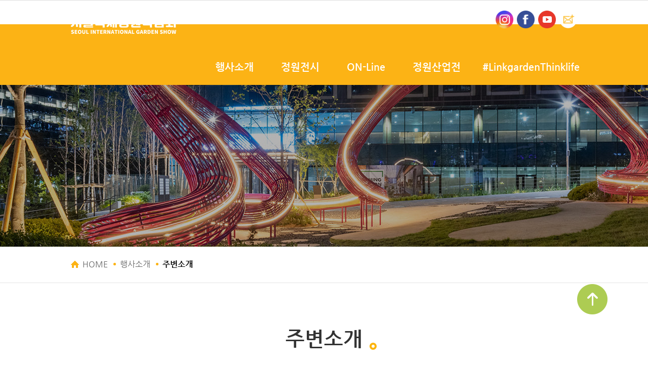

--- FILE ---
content_type: text/html; charset=UTF-8
request_url: https://festival.seoul.go.kr/garden2020/introduce/famous-restaurant
body_size: 39067
content:

<!DOCTYPE html>
<html lang="ko">
<head>
	<title>SIGS 서울국제정원박람회</title>
	<meta charset="UTF-8" />
	<meta http-equiv="X-UA-Compatible" content="IE=edge" />
	<meta name="viewport" content="width=1040" />
	<meta property="og:title" content="SIGS 서울국제정원박람회" />
	<meta property="og:image" content="http://festival.seoul.go.kr/wp-content/themes/festival/page-templates/garden/2020/assets/images/img/facebookimg_2020.jpg?ver2021" />
	<meta property="og:description" content="Link Garden, Think Life'(정원을 연결하다, 일상을 생각하다) , 2021.05.14. ~ 05.20." />
	
	<meta name='robots' content='max-image-preview:large' />
	<style>img:is([sizes="auto" i], [sizes^="auto," i]) { contain-intrinsic-size: 3000px 1500px }</style>
			<script>
		var ajaxurl = 'https://festival.seoul.go.kr/wp-admin/admin-ajax.php';
		</script>
		<link rel='dns-prefetch' href='//www.seoul.go.kr' />
<link rel='stylesheet' id='garden-base-css' href='https://festival.seoul.go.kr/wp-content/themes/festival/page-templates/garden/2020/assets/style/base.css?ver=6.8.2'  media='all' />
<link rel='stylesheet' id='garden-common-css' href='https://festival.seoul.go.kr/wp-content/themes/festival/page-templates/garden/2020/assets/style/common.css?ver=20201117'  media='' />
<link rel='stylesheet' id='garden-content-css' href='https://festival.seoul.go.kr/wp-content/themes/festival/page-templates/garden/2020/assets/style/content.css?ver=20220610'  media='' />
<style id='classic-theme-styles-inline-css' type='text/css'>
/*! This file is auto-generated */
.wp-block-button__link{color:#fff;background-color:#32373c;border-radius:9999px;box-shadow:none;text-decoration:none;padding:calc(.667em + 2px) calc(1.333em + 2px);font-size:1.125em}.wp-block-file__button{background:#32373c;color:#fff;text-decoration:none}
</style>
<style id='global-styles-inline-css' type='text/css'>
:root{--wp--preset--aspect-ratio--square: 1;--wp--preset--aspect-ratio--4-3: 4/3;--wp--preset--aspect-ratio--3-4: 3/4;--wp--preset--aspect-ratio--3-2: 3/2;--wp--preset--aspect-ratio--2-3: 2/3;--wp--preset--aspect-ratio--16-9: 16/9;--wp--preset--aspect-ratio--9-16: 9/16;--wp--preset--color--black: #000000;--wp--preset--color--cyan-bluish-gray: #abb8c3;--wp--preset--color--white: #ffffff;--wp--preset--color--pale-pink: #f78da7;--wp--preset--color--vivid-red: #cf2e2e;--wp--preset--color--luminous-vivid-orange: #ff6900;--wp--preset--color--luminous-vivid-amber: #fcb900;--wp--preset--color--light-green-cyan: #7bdcb5;--wp--preset--color--vivid-green-cyan: #00d084;--wp--preset--color--pale-cyan-blue: #8ed1fc;--wp--preset--color--vivid-cyan-blue: #0693e3;--wp--preset--color--vivid-purple: #9b51e0;--wp--preset--gradient--vivid-cyan-blue-to-vivid-purple: linear-gradient(135deg,rgba(6,147,227,1) 0%,rgb(155,81,224) 100%);--wp--preset--gradient--light-green-cyan-to-vivid-green-cyan: linear-gradient(135deg,rgb(122,220,180) 0%,rgb(0,208,130) 100%);--wp--preset--gradient--luminous-vivid-amber-to-luminous-vivid-orange: linear-gradient(135deg,rgba(252,185,0,1) 0%,rgba(255,105,0,1) 100%);--wp--preset--gradient--luminous-vivid-orange-to-vivid-red: linear-gradient(135deg,rgba(255,105,0,1) 0%,rgb(207,46,46) 100%);--wp--preset--gradient--very-light-gray-to-cyan-bluish-gray: linear-gradient(135deg,rgb(238,238,238) 0%,rgb(169,184,195) 100%);--wp--preset--gradient--cool-to-warm-spectrum: linear-gradient(135deg,rgb(74,234,220) 0%,rgb(151,120,209) 20%,rgb(207,42,186) 40%,rgb(238,44,130) 60%,rgb(251,105,98) 80%,rgb(254,248,76) 100%);--wp--preset--gradient--blush-light-purple: linear-gradient(135deg,rgb(255,206,236) 0%,rgb(152,150,240) 100%);--wp--preset--gradient--blush-bordeaux: linear-gradient(135deg,rgb(254,205,165) 0%,rgb(254,45,45) 50%,rgb(107,0,62) 100%);--wp--preset--gradient--luminous-dusk: linear-gradient(135deg,rgb(255,203,112) 0%,rgb(199,81,192) 50%,rgb(65,88,208) 100%);--wp--preset--gradient--pale-ocean: linear-gradient(135deg,rgb(255,245,203) 0%,rgb(182,227,212) 50%,rgb(51,167,181) 100%);--wp--preset--gradient--electric-grass: linear-gradient(135deg,rgb(202,248,128) 0%,rgb(113,206,126) 100%);--wp--preset--gradient--midnight: linear-gradient(135deg,rgb(2,3,129) 0%,rgb(40,116,252) 100%);--wp--preset--font-size--small: 13px;--wp--preset--font-size--medium: 20px;--wp--preset--font-size--large: 36px;--wp--preset--font-size--x-large: 42px;--wp--preset--spacing--20: 0.44rem;--wp--preset--spacing--30: 0.67rem;--wp--preset--spacing--40: 1rem;--wp--preset--spacing--50: 1.5rem;--wp--preset--spacing--60: 2.25rem;--wp--preset--spacing--70: 3.38rem;--wp--preset--spacing--80: 5.06rem;--wp--preset--shadow--natural: 6px 6px 9px rgba(0, 0, 0, 0.2);--wp--preset--shadow--deep: 12px 12px 50px rgba(0, 0, 0, 0.4);--wp--preset--shadow--sharp: 6px 6px 0px rgba(0, 0, 0, 0.2);--wp--preset--shadow--outlined: 6px 6px 0px -3px rgba(255, 255, 255, 1), 6px 6px rgba(0, 0, 0, 1);--wp--preset--shadow--crisp: 6px 6px 0px rgba(0, 0, 0, 1);}:where(.is-layout-flex){gap: 0.5em;}:where(.is-layout-grid){gap: 0.5em;}body .is-layout-flex{display: flex;}.is-layout-flex{flex-wrap: wrap;align-items: center;}.is-layout-flex > :is(*, div){margin: 0;}body .is-layout-grid{display: grid;}.is-layout-grid > :is(*, div){margin: 0;}:where(.wp-block-columns.is-layout-flex){gap: 2em;}:where(.wp-block-columns.is-layout-grid){gap: 2em;}:where(.wp-block-post-template.is-layout-flex){gap: 1.25em;}:where(.wp-block-post-template.is-layout-grid){gap: 1.25em;}.has-black-color{color: var(--wp--preset--color--black) !important;}.has-cyan-bluish-gray-color{color: var(--wp--preset--color--cyan-bluish-gray) !important;}.has-white-color{color: var(--wp--preset--color--white) !important;}.has-pale-pink-color{color: var(--wp--preset--color--pale-pink) !important;}.has-vivid-red-color{color: var(--wp--preset--color--vivid-red) !important;}.has-luminous-vivid-orange-color{color: var(--wp--preset--color--luminous-vivid-orange) !important;}.has-luminous-vivid-amber-color{color: var(--wp--preset--color--luminous-vivid-amber) !important;}.has-light-green-cyan-color{color: var(--wp--preset--color--light-green-cyan) !important;}.has-vivid-green-cyan-color{color: var(--wp--preset--color--vivid-green-cyan) !important;}.has-pale-cyan-blue-color{color: var(--wp--preset--color--pale-cyan-blue) !important;}.has-vivid-cyan-blue-color{color: var(--wp--preset--color--vivid-cyan-blue) !important;}.has-vivid-purple-color{color: var(--wp--preset--color--vivid-purple) !important;}.has-black-background-color{background-color: var(--wp--preset--color--black) !important;}.has-cyan-bluish-gray-background-color{background-color: var(--wp--preset--color--cyan-bluish-gray) !important;}.has-white-background-color{background-color: var(--wp--preset--color--white) !important;}.has-pale-pink-background-color{background-color: var(--wp--preset--color--pale-pink) !important;}.has-vivid-red-background-color{background-color: var(--wp--preset--color--vivid-red) !important;}.has-luminous-vivid-orange-background-color{background-color: var(--wp--preset--color--luminous-vivid-orange) !important;}.has-luminous-vivid-amber-background-color{background-color: var(--wp--preset--color--luminous-vivid-amber) !important;}.has-light-green-cyan-background-color{background-color: var(--wp--preset--color--light-green-cyan) !important;}.has-vivid-green-cyan-background-color{background-color: var(--wp--preset--color--vivid-green-cyan) !important;}.has-pale-cyan-blue-background-color{background-color: var(--wp--preset--color--pale-cyan-blue) !important;}.has-vivid-cyan-blue-background-color{background-color: var(--wp--preset--color--vivid-cyan-blue) !important;}.has-vivid-purple-background-color{background-color: var(--wp--preset--color--vivid-purple) !important;}.has-black-border-color{border-color: var(--wp--preset--color--black) !important;}.has-cyan-bluish-gray-border-color{border-color: var(--wp--preset--color--cyan-bluish-gray) !important;}.has-white-border-color{border-color: var(--wp--preset--color--white) !important;}.has-pale-pink-border-color{border-color: var(--wp--preset--color--pale-pink) !important;}.has-vivid-red-border-color{border-color: var(--wp--preset--color--vivid-red) !important;}.has-luminous-vivid-orange-border-color{border-color: var(--wp--preset--color--luminous-vivid-orange) !important;}.has-luminous-vivid-amber-border-color{border-color: var(--wp--preset--color--luminous-vivid-amber) !important;}.has-light-green-cyan-border-color{border-color: var(--wp--preset--color--light-green-cyan) !important;}.has-vivid-green-cyan-border-color{border-color: var(--wp--preset--color--vivid-green-cyan) !important;}.has-pale-cyan-blue-border-color{border-color: var(--wp--preset--color--pale-cyan-blue) !important;}.has-vivid-cyan-blue-border-color{border-color: var(--wp--preset--color--vivid-cyan-blue) !important;}.has-vivid-purple-border-color{border-color: var(--wp--preset--color--vivid-purple) !important;}.has-vivid-cyan-blue-to-vivid-purple-gradient-background{background: var(--wp--preset--gradient--vivid-cyan-blue-to-vivid-purple) !important;}.has-light-green-cyan-to-vivid-green-cyan-gradient-background{background: var(--wp--preset--gradient--light-green-cyan-to-vivid-green-cyan) !important;}.has-luminous-vivid-amber-to-luminous-vivid-orange-gradient-background{background: var(--wp--preset--gradient--luminous-vivid-amber-to-luminous-vivid-orange) !important;}.has-luminous-vivid-orange-to-vivid-red-gradient-background{background: var(--wp--preset--gradient--luminous-vivid-orange-to-vivid-red) !important;}.has-very-light-gray-to-cyan-bluish-gray-gradient-background{background: var(--wp--preset--gradient--very-light-gray-to-cyan-bluish-gray) !important;}.has-cool-to-warm-spectrum-gradient-background{background: var(--wp--preset--gradient--cool-to-warm-spectrum) !important;}.has-blush-light-purple-gradient-background{background: var(--wp--preset--gradient--blush-light-purple) !important;}.has-blush-bordeaux-gradient-background{background: var(--wp--preset--gradient--blush-bordeaux) !important;}.has-luminous-dusk-gradient-background{background: var(--wp--preset--gradient--luminous-dusk) !important;}.has-pale-ocean-gradient-background{background: var(--wp--preset--gradient--pale-ocean) !important;}.has-electric-grass-gradient-background{background: var(--wp--preset--gradient--electric-grass) !important;}.has-midnight-gradient-background{background: var(--wp--preset--gradient--midnight) !important;}.has-small-font-size{font-size: var(--wp--preset--font-size--small) !important;}.has-medium-font-size{font-size: var(--wp--preset--font-size--medium) !important;}.has-large-font-size{font-size: var(--wp--preset--font-size--large) !important;}.has-x-large-font-size{font-size: var(--wp--preset--font-size--x-large) !important;}
:where(.wp-block-post-template.is-layout-flex){gap: 1.25em;}:where(.wp-block-post-template.is-layout-grid){gap: 1.25em;}
:where(.wp-block-columns.is-layout-flex){gap: 2em;}:where(.wp-block-columns.is-layout-grid){gap: 2em;}
:root :where(.wp-block-pullquote){font-size: 1.5em;line-height: 1.6;}
</style>
<script  src="https://festival.seoul.go.kr/wp-includes/js/jquery/jquery.min.js" id="jquery-core-js"></script>
<script  src="https://festival.seoul.go.kr/wp-includes/js/jquery/jquery-migrate.min.js" id="jquery-migrate-js"></script>
<link rel="EditURI" type="application/rsd+xml" title="RSD" href="https://festival.seoul.go.kr/xmlrpc.php?rsd" />
<link rel="canonical" href="https://festival.seoul.go.kr/garden2020/introduce/famous-restaurant" />
<link rel='shortlink' href='https://festival.seoul.go.kr/?p=18563' />
<link rel="alternate" title="oEmbed (JSON)" type="application/json+oembed" href="https://festival.seoul.go.kr/wp-json/oembed/1.0/embed?url=https%3A%2F%2Ffestival.seoul.go.kr%2Fgarden2020%2Fintroduce%2Ffamous-restaurant" />
<link rel="alternate" title="oEmbed (XML)" type="text/xml+oembed" href="https://festival.seoul.go.kr/wp-json/oembed/1.0/embed?url=https%3A%2F%2Ffestival.seoul.go.kr%2Fgarden2020%2Fintroduce%2Ffamous-restaurant&#038;format=xml" />
<style type="text/css" title="dynamic-css" class="options-output">#quick{color:#ffe400;}</style>
	<script type="text/javascript" src="//www.seoul.go.kr/seoulgnb/gnb.js"></script>
	<script type="text/javascript" src="//festival.seoul.go.kr/wp-content/themes/festival/page-templates/garden/2020/assets/script/industry.js"></script>
	<script type="text/javascript">
		window.onload = function() {
			var myCss = {
				root : {
				},
				holder : {
					maxWidth: '1000px'
				},
				menu : {
				}
			};

			Yjs.Gnb.init('SS002', 'seoul-common-header', myCss);
		}
	</script>
	<!--[if lt IE 9]>
	<script src="https://festival.seoul.go.kr/wp-content/themes/festival/page-templates/garden/2020/assets/plugin/compatibility/html5shiv.js"></script>
	<script src="https://festival.seoul.go.kr/wp-content/themes/festival/page-templates/garden/2020/assets/plugin/compatibility/selectivizr.js"></script>
	<script src="https://festival.seoul.go.kr/wp-content/themes/festival/page-templates/garden/2020/assets/plugin/compatibility/respond.js"></script>
	<![endif]-->
</head>

<body class="wp-singular page-template page-template-page-templates page-template-garden-2020-page page-template-page-templatesgarden-2020-page-php page page-id-18563 page-child parent-pageid-19770 wp-theme-festival">
	
	<div id="noti"></div>
		
	<!-- 스킵 네비게이션 -->
	<nav id="accessibility">
		<strong class="hd-element">skip navigation</strong>
		<ul>
			<li><a href="#navigation"><span>메뉴 바로가기</span></a></li>
			<li><a href="#container"><span>본문 바로가기</span></a></li>
		</ul>
	</nav>
	<!-- //스킵 네비게이션 -->

	<!-- 헤더 -->
	<header id="header">
	<!-- 공통 GNB -->
			<div id="seoul-common-header">
			</div>
			<!-- 공통 GNB -->
		<div class="holder">
			<!-- <div><iframe src="//www.seoul.go.kr/seoul-common-gnb/seoul-common-gnb-s-type-a.html?gid=rain" title="서울시 홈, 서울시 새소식" height="32" frameborder="0" scrolling="no"></iframe></div> -->
			<h1><a href="//festival.seoul.go.kr/garden2020"><img src="https://festival.seoul.go.kr/wp-content/themes/festival/page-templates/garden/2020/assets/images/img/img-header-logo.png?ver0421" alt="서울국제정원박람회" /></a></h1>
			<ul class="sns">
					<li><a href="https://www.instagram.com/seoulgardenshow" target="_blank" title="새창"><img src="/wp-content/themes/festival/page-templates/garden/2020/assets/images/ico/ico-insta.png" alt="인스타그램"></a></li>
					<li><a href="https://www.facebook.com/seoul.garden.festival" target="_blank" title="새창"><img src="/wp-content/themes/festival/page-templates/garden/2020/assets/images/ico/icon-face.png" alt="페이스북"></a></li>
					<li><a href="https://www.youtube.com/Seoulgardenshow" target="_blank" title="새창"><img src="/wp-content/themes/festival/page-templates/garden/2020/assets/images/ico/ico-youtube.png" alt="유튜브"></a></li>
					<li><a href="https://page.stibee.com/subscriptions/71441" target="_blank" title="새창"><img src="/wp-content/themes/festival/page-templates/garden/2020/assets/images/ico/ico-letter2.png" alt="뉴스레터"></a></li>
				</ul>
		</div>
	</header>
	<!-- //헤더 -->

	<!-- 메뉴 --><div class="nav_wrap		">
<nav id="navigation">
	<div class="holder">
		<ul id="menu-garden_2020_main_menu" class="gnb-1depth"><li id="menu-item-19813" class="menu-item menu-item-type-post_type menu-item-object-page current-page-ancestor current-menu-ancestor current-menu-parent current-page-parent current_page_parent current_page_ancestor menu-item-has-children menu-item-19813"><a href="https://festival.seoul.go.kr/garden2020/introduce">행사소개</a>
<ul class="sub-menu gnb-2depth menu-tree-depth2">
	<li id="menu-item-18637" class="menu-item menu-item-type-post_type menu-item-object-page menu-item-18637"><a href="https://festival.seoul.go.kr/garden2020/introduce/introduce2020">행사개요</a></li>
	<li id="menu-item-18630" class="menu-item menu-item-type-post_type menu-item-object-page menu-item-18630"><a href="https://festival.seoul.go.kr/garden2020/introduce/organising-committee">조직위원회</a></li>
	<li id="menu-item-18728" class="display-none menu-item menu-item-type-post_type menu-item-object-page menu-item-18728"><a href="https://festival.seoul.go.kr/garden2020/introduce/map">세부배치도</a></li>
	<li id="menu-item-18580" class="menu-item menu-item-type-post_type menu-item-object-page menu-item-has-children menu-item-18580"><a href="https://festival.seoul.go.kr/garden2020/introduce/formerly_event/2019introduce">지난행사</a>
	<ul class="sub-menu gnb-3depth menu-tree-depth3">
		<li id="menu-item-18585" class="menu-item menu-item-type-post_type menu-item-object-page menu-item-18585"><a href="https://festival.seoul.go.kr/garden2020/introduce/formerly_event/2019introduce">2019 서울정원박람회</a></li>
		<li id="menu-item-18584" class="menu-item menu-item-type-post_type menu-item-object-page menu-item-18584"><a href="https://festival.seoul.go.kr/garden2020/introduce/formerly_event/2018introduce">2018 서울정원박람회</a></li>
		<li id="menu-item-18581" class="menu-item menu-item-type-post_type menu-item-object-page menu-item-18581"><a href="https://festival.seoul.go.kr/garden2020/introduce/formerly_event/2017introduce">2017 서울정원박람회</a></li>
		<li id="menu-item-18582" class="menu-item menu-item-type-post_type menu-item-object-page menu-item-18582"><a href="https://festival.seoul.go.kr/garden2020/introduce/formerly_event/2016introduce">2016 서울정원박람회</a></li>
		<li id="menu-item-18583" class="menu-item menu-item-type-post_type menu-item-object-page menu-item-18583"><a href="https://festival.seoul.go.kr/garden2020/introduce/formerly_event/2015introduce">2015 서울정원박람회</a></li>
	</ul>
</li>
	<li id="menu-item-19814" class="menu-item menu-item-type-post_type menu-item-object-page menu-item-19814"><a href="https://festival.seoul.go.kr/garden2020/introduce/notice">공지사항</a></li>
	<li id="menu-item-18577" class="display-none menu-item menu-item-type-post_type menu-item-object-page current-menu-item page_item page-item-18563 current_page_item menu-item-18577"><a href="https://festival.seoul.go.kr/garden2020/introduce/famous-restaurant">주변소개</a></li>
</ul>
</li>
<li id="menu-item-19816" class="menu-item menu-item-type-post_type menu-item-object-page menu-item-has-children menu-item-19816"><a href="https://festival.seoul.go.kr/garden2020/exhibit">정원전시</a>
<ul class="sub-menu gnb-2depth menu-tree-depth2">
	<li id="menu-item-19827" class="menu-item menu-item-type-post_type menu-item-object-page menu-item-19827"><a href="https://festival.seoul.go.kr/garden2020/exhibit/invitation-garden">초청정원</a></li>
	<li id="menu-item-18605" class="menu-item menu-item-type-post_type menu-item-object-page menu-item-18605"><a href="https://festival.seoul.go.kr/garden2020/exhibit/artists-garden">작가정원</a></li>
	<li id="menu-item-18606" class="menu-item menu-item-type-post_type menu-item-object-page menu-item-18606"><a href="https://festival.seoul.go.kr/garden2020/exhibit/students-garden">학생정원</a></li>
	<li id="menu-item-18610" class="menu-item menu-item-type-post_type menu-item-object-page menu-item-18610"><a href="https://festival.seoul.go.kr/garden2020/exhibit/village-garden">동네정원</a></li>
	<li id="menu-item-18603" class="menu-item menu-item-type-post_type menu-item-object-page menu-item-18603"><a href="https://festival.seoul.go.kr/garden2020/exhibit/popup-garden">팝업가든</a></li>
</ul>
</li>
<li id="menu-item-21095" class="menu-item menu-item-type-post_type menu-item-object-page menu-item-has-children menu-item-21095"><a href="https://festival.seoul.go.kr/garden2020/online/conference">ON-Line</a>
<ul class="sub-menu gnb-2depth menu-tree-depth2">
	<li id="menu-item-19839" class="display-none menu-item menu-item-type-post_type menu-item-object-page menu-item-19839"><a href="https://festival.seoul.go.kr/garden2020/online/participation">참여방법</a></li>
	<li id="menu-item-18689" class="display-none menu-item menu-item-type-post_type menu-item-object-page menu-item-18689"><a href="https://festival.seoul.go.kr/garden2020/online/watch">정원관람</a></li>
	<li id="menu-item-18684" class="menu-item menu-item-type-post_type menu-item-object-page menu-item-18684"><a href="https://festival.seoul.go.kr/garden2020/online/conference">프로그램</a></li>
	<li id="menu-item-20045" class="menu-item menu-item-type-post_type menu-item-object-page menu-item-20045"><a href="https://festival.seoul.go.kr/garden2020/online/citizen-participation/event">시민참여</a></li>
	<li id="menu-item-19818" class="display-none menu-item menu-item-type-post_type menu-item-object-page menu-item-has-children menu-item-19818"><a href="https://festival.seoul.go.kr/garden2020/online/citizen-participation">시민참여</a>
	<ul class="sub-menu gnb-3depth menu-tree-depth3">
		<li id="menu-item-20046" class="menu-item menu-item-type-post_type menu-item-object-page menu-item-20046"><a href="https://festival.seoul.go.kr/garden2020/online/citizen-participation/program">프로그램</a></li>
	</ul>
</li>
</ul>
</li>
<li id="menu-item-21558" class="menu-item menu-item-type-post_type menu-item-object-page menu-item-has-children menu-item-21558"><a href="https://festival.seoul.go.kr/garden2020/industry">정원산업전</a>
<ul class="sub-menu gnb-2depth menu-tree-depth2">
	<li id="menu-item-21438" class="menu-item menu-item-type-post_type menu-item-object-page menu-item-21438"><a href="https://festival.seoul.go.kr/garden2020/industry/online-garden-industry">온라인 정원산업전</a></li>
	<li id="menu-item-21451" class="menu-item menu-item-type-post_type menu-item-object-page menu-item-21451"><a href="https://festival.seoul.go.kr/garden2020/industry/garden-product-store">정원용품전</a></li>
	<li id="menu-item-21450" class="menu-item menu-item-type-post_type menu-item-object-page menu-item-21450"><a href="https://festival.seoul.go.kr/garden2020/industry/garden-facility-store">정원시설물전</a></li>
	<li id="menu-item-21449" class="menu-item menu-item-type-post_type menu-item-object-page menu-item-21449"><a href="https://festival.seoul.go.kr/garden2020/industry/overseas-garden-industry">해외정원산업전</a></li>
	<li id="menu-item-22158" class="menu-item menu-item-type-custom menu-item-object-custom menu-item-22158"><a title="새창열기" target="_blank" href="https://www.google.com/maps/d/viewer?mid=1VRHi9TlufqkkEDQsOcXTsyoBHp4eDujy&amp;ll=37.42613077593334%2C127.55013582238496&amp;z=8">서울정원여지도</a></li>
</ul>
</li>
<li id="menu-item-18586" class="menu-item menu-item-type-post_type menu-item-object-page menu-item-has-children menu-item-18586"><a href="https://festival.seoul.go.kr/garden2020/linkgarden">#LinkgardenThinklife</a>
<ul class="sub-menu gnb-2depth menu-tree-depth2">
	<li id="menu-item-18578" class="menu-item menu-item-type-post_type menu-item-object-page menu-item-18578"><a href="https://festival.seoul.go.kr/garden2020/linkgarden/gallery">갤러리</a></li>
	<li id="menu-item-18575" class="menu-item menu-item-type-post_type menu-item-object-page menu-item-18575"><a href="https://festival.seoul.go.kr/garden2020/linkgarden/video">영상자료실</a></li>
</ul>
</li>
<li id="menu-item-19914" class="display-none menu-item menu-item-type-post_type menu-item-object-page menu-item-19914"><a href="https://festival.seoul.go.kr/garden2020/privacy">개인정보처리방침</a></li>
<li id="menu-item-19925" class="display-none menu-item menu-item-type-post_type menu-item-object-page menu-item-19925"><a href="https://festival.seoul.go.kr/garden2020/sitemap">누리집지도</a></li>
</ul>		
	</div>
</nav></div>
<!-- //메뉴 -->


	<!-- 컨텐츠 -->
	<main id="container">

	<h2 class="hd-element">본문 영역</h2>
	
		<header>
		<h3 style="background:url(https://festival.seoul.go.kr/wp-content/themes/festival/page-templates/garden/2020/assets/images/img/img-visual-sub1.jpg?062401) center top no-repeat;">
			<!-- <strong>박람회소개</strong> -->
			<!-- <span>서ㆍ울ㆍ정ㆍ원ㆍ박ㆍ람ㆍ회</span> -->
		</h3>
		<div class="location">
			<p></p>
		</div>
					<h4><b>주변소개</b></h4>
			</header>
		
	<section id="content">
		<div class="industry-wrap line">
<h6 class="tit-organ" title="새창열기">만리동광장</h6>
<table>
<caption> </caption>
<colgroup>
<col style="width: 17%;" />
<col style="width: 8%;" />
<col style="width: 10%;" /> </colgroup>
<thead>
<tr>
<th title="새창열기" colspan="3" scope="row">구분</th>
<th title="새창열기" scope="row">주소</th>
<th title="새창열기" scope="row">홈페이지</th>
</tr>
</thead>
<tbody>
<tr>
<td>더하우스1932</td>
<td>카페</td>
<td> </td>
<td>서울 중구 만리재로35길 5</td>
<td><a href="http://www.thehouse1932.co.kr" target="_blank" title="새창열기" rel="noopener noreferrer">www.thehouse1932.co.kr</a></td>
</tr>
<tr>
<td>현상소</td>
<td>카페</td>
<td> </td>
<td>서울 중구 만리재로37길 24</td>
<td><a href="http://www.instagram.com/hyunsangso" target="_blank" title="새창열기" rel="noopener noreferrer">www.instagram.com/hyunsangso</a></td>
</tr>
<tr>
<td>오헤어22</td>
<td>카페</td>
<td> </td>
<td>서울 중구 만리재로 201 1층</td>
<td><a href="http://www.instagram.com/ohare22" target="_blank" title="새창열기" rel="noopener noreferrer">www.instagram.com/ohare22</a></td>
</tr>
<tr>
<td>종종서울</td>
<td>음식점</td>
<td>한식</td>
<td>서울 중구 만리재로35길 5</td>
<td><a href="http://www.instagram.com/jongjong_seoul" target="_blank" title="새창열기" rel="noopener noreferrer">www.instagram.com/jongjong_seoul</a></td>
</tr>
<tr>
<td>리즈너블 한식당</td>
<td>음식점</td>
<td>한식</td>
<td>서울 중구 만리재로35길 50 1층</td>
<td> </td>
</tr>
<tr>
<td>만리재 비스트로</td>
<td>음식점</td>
<td>양식</td>
<td>서울 중구 만리재로 201</td>
<td> </td>
</tr>
<tr>
<td>유즈라멘</td>
<td>일식</td>
<td>일본식라면</td>
<td>서울 중구 만리재로 217</td>
<td> </td>
</tr>
<tr>
<td>비스트로 한강쌀롱</td>
<td>음식점</td>
<td>양식</td>
<td>서울 중구 만리재로 207-11</td>
<td> </td>
</tr>
<tr>
<td>베리스트릿키친</td>
<td>음식점</td>
<td>퓨전음식</td>
<td>서울 중구 만리재로 205</td>
<td> </td>
</tr>
<tr>
<td>만리 199</td>
<td>술집</td>
<td>맥주,호프</td>
<td>서울 중구 만리재로 199 1층</td>
<td><a href="http://www.instagram.com/manri199_taproom" target="_blank" title="새창열기" rel="noopener noreferrer">www.instagram.com/manri199_taproom</a></td>
</tr>
</tbody>
</table>
<h6 class="tit-organ" title="새창열기">서울로7017</h6>
<table>
<caption> </caption>
<colgroup>
<col style="width: 17%;" />
<col style="width: 8%;" />
<col style="width: 10%;" /> </colgroup>
<thead>
<tr>
<th title="새창열기" colspan="3" scope="row">구분</th>
<th title="새창열기" scope="row">주소</th>
<th title="새창열기" scope="row">홈페이지</th>
</tr>
</thead>
<tbody>
<tr>
<td>에이투지 카페</td>
<td>카페</td>
<td> </td>
<td>서울 중구 퇴계로 18 대우재단빌딩 지하1층</td>
<td><a href="http://www.instagram.com/atoz.cafe/" target="_blank" title="새창열기" rel="noopener noreferrer">www.instagram.com/atoz.cafe/</a></td>
</tr>
<tr>
<td>삼백집</td>
<td>음식점</td>
<td>한식</td>
<td>서울 중구 퇴계로 18 대우재단빌딩 B1 -2호</td>
<td><a href="http://www.300zip.com/" target="_blank" title="새창열기" rel="noopener noreferrer">www.300zip.com/</a></td>
</tr>
<tr>
<td>카쯔야</td>
<td>음식점</td>
<td>일식돈카츠</td>
<td>서울 중구 퇴계로 18 대우재단빌딩 B1</td>
<td><a href="http://www.seoulloterrace.com/b1" target="_blank" title="새창열기" rel="noopener noreferrer">www.seoulloterrace.com/b1</a></td>
</tr>
<tr>
<td>Emoi:에머이</td>
<td>음식점</td>
<td>베트남음식</td>
<td>서울 중구 퇴계로 18 대우재단빌딩 B1</td>
<td><a href="http://www.emoikorea.com" target="_blank" title="새창열기" rel="noopener noreferrer">www.emoikorea.com</a></td>
</tr>
<tr>
<td>한육감</td>
<td>음식점</td>
<td>한식</td>
<td>서울 중구 퇴계로 18 대우재단빌딩 B1 한육감</td>
<td><a href="http://www.han6gam.com/" target="_blank" title="새창열기" rel="noopener noreferrer">www.han6gam.com/</a></td>
</tr>
<tr>
<td>스타벅스</td>
<td>카페</td>
<td> </td>
<td>서울 중구 퇴계로 18 대우재단빌딩 1-2층</td>
<td> </td>
</tr>
<tr>
<td>고쓰부</td>
<td>음식점</td>
<td>중식당</td>
<td>서울 중구 퇴계로 18 대우재단빌딩 1층</td>
<td><a href="http://www.seoulloterrace.com/1f" target="_blank" title="새창열기" rel="noopener noreferrer">www.seoulloterrace.com/1f</a></td>
</tr>
<tr>
<td>카페b</td>
<td>카페</td>
<td> </td>
<td>서울 중구 퇴계로 18 대우재단빌딩 1층</td>
<td><a href="http://www.seoulloterrace.com/1f" target="_blank" title="새창열기" rel="noopener noreferrer">www.seoulloterrace.com/1f</a></td>
</tr>
<tr>
<td>인디테이블</td>
<td>음식점</td>
<td>인도음식</td>
<td>서울 중구 퇴계로 18 대우재단빌딩 1층 1-3호</td>
<td><a href="http://www.seoulloterrace.com/1f" target="_blank" title="새창" rel="noopener noreferrer">www.seoulloterrace.com/1f</a></td>
</tr>
<tr>
<td>코요테살룬</td>
<td>음식점</td>
<td>피자</td>
<td>서울 중구 퇴계로 18 대우재단빌딩 2F</td>
<td><a href="http://www.seoulloterrace.com/2f" target="_blank" title="새창열기" rel="noopener noreferrer">www.seoulloterrace.com/2f</a></td>
</tr>
<tr>
<td>카페아이엠티</td>
<td>카페</td>
<td> </td>
<td>서울 중구 퇴계로 18 대우재단빌딩 2F</td>
<td><a href="http://www.seoulloterrace.com/2f" target="_blank" title="새창열기" rel="noopener noreferrer">www.seoulloterrace.com/2f</a></td>
</tr>
<tr>
<td>에그드랍</td>
<td>카페</td>
<td>샌드위치</td>
<td>서울 중구 퇴계로 18 2층 2-6호</td>
<td><a href="http://www.seoulloterrace.com/2f" target="_blank" title="새창열기" rel="noopener noreferrer">www.seoulloterrace.com/2f</a></td>
</tr>
<tr>
<td>고디바</td>
<td>카페</td>
<td> </td>
<td>서울 중구 퇴계로 18 대우재단빌딩 2F</td>
<td><a href="http://www.seoulloterrace.com/2f" target="_blank" title="새창열기" rel="noopener noreferrer">www.seoulloterrace.com/2f</a></td>
</tr>
<tr>
<td>브리오슈도레</td>
<td>양식</td>
<td>샌드위치</td>
<td>서울 중구 퇴계로 18 대우재단빌딩 2F</td>
<td><a href="http://www.seoulloterrace.com/2f" target="_blank" title="새창열기" rel="noopener noreferrer">www.seoulloterrace.com/2f</a></td>
</tr>
<tr>
<td>합정식</td>
<td>음식점</td>
<td>한식</td>
<td>서울 중구 퇴계로 18</td>
<td><a href="http://www.seoulloterrace.com/3f" target="_blank" title="새창열기" rel="noopener noreferrer">www.seoulloterrace.com/3f</a></td>
</tr>
<tr>
<td>빌라드스파이시</td>
<td>분식</td>
<td>종합분식</td>
<td>서울 중구 퇴계로 18 대우재단빌딩 3층</td>
<td><a href="http://www.seoulloterrace.com/3f" target="_blank" title="새창열기" rel="noopener noreferrer">www.seoulloterrace.com/3f</a></td>
</tr>
<tr>
<td>치면식당</td>
<td>음식점</td>
<td>한식</td>
<td>서울 중구 퇴계로 18 대우재단빌딩</td>
<td><a href="http://www.seoulloterrace.com/3f" target="_blank" title="새창열기" rel="noopener noreferrer">www.seoulloterrace.com/3f</a></td>
</tr>
<tr>
<td>콘타이</td>
<td>음식점</td>
<td>태국음식</td>
<td>서울 중구 퇴계로 18 대우재단빌딩 3층</td>
<td><a href="http://www.seoulloterrace.com/3f" target="_blank" title="새창열기" rel="noopener noreferrer">www.seoulloterrace.com/3f</a></td>
</tr>
<tr>
<td>후쿠오카모츠나베</td>
<td>일식</td>
<td>일식당</td>
<td>서울 중구 퇴계로 18 대우재단빌딩 3층</td>
<td><a href="http://www.seoulloterrace.com/3f" target="_blank" title="새창열기" rel="noopener noreferrer">www.seoulloterrace.com/3f</a></td>
</tr>
<tr>
<td>서울리스타</td>
<td>술집</td>
<td>맥주,호프</td>
<td>서울 중구 퇴계로 19 호텔마누 1~2층</td>
<td><a href="http://www.seoulista.place/" target="_blank" title="새창열기" rel="noopener noreferrer">www.seoulista.place/</a></td>
</tr>
<tr>
<td>서울슬라이스피자</td>
<td>음식점</td>
<td>피자</td>
<td>서울 중구 퇴계로 19 호텔마누 1층</td>
<td><a href="http://www.seoulslicepizza.modoo.at/" target="_blank" title="새창열기" rel="noopener noreferrer">www.seoulslicepizza.modoo.at/</a></td>
</tr>
</tbody>
</table>
<h6 class="tit-organ" title="새창열기">백범광장</h6>
<table>
<caption> </caption>
<colgroup>
<col style="width: 17%;" />
<col style="width: 8%;" />
<col style="width: 10%;" /> </colgroup>
<thead>
<tr>
<th title="새창열기" colspan="3" scope="row">구분</th>
<th title="새창열기" scope="row">주소</th>
<th title="새창열기" scope="row">홈페이지</th>
</tr>
</thead>
<tbody>
<tr>
<td>버드스틱</td>
<td>카페</td>
<td> </td>
<td>서울 중구 소월로 31-1</td>
<td><a href="http://www.instagram.com/budstick_/" target="_blank" title="새창열기" rel="noopener noreferrer">www.instagram.com/budstick_/</a></td>
</tr>
<tr>
<td>남쪽마을빈티지</td>
<td>카페</td>
<td> </td>
<td>서울 중구 퇴계로2길 22</td>
<td> </td>
</tr>
<tr>
<td>카페피크닉</td>
<td>카페</td>
<td> </td>
<td>서울 중구 퇴계로6가길 30 피크닉 piknic 1층</td>
<td><a href="http://www.piknic.kr/" target="_blank" title="새창열기" rel="noopener noreferrer">www.piknic.kr/</a></td>
</tr>
<tr>
<td>카레집</td>
<td>일식</td>
<td>카레</td>
<td>서울 중구 소월로1길 6</td>
<td> </td>
</tr>
<tr>
<td>동그라미식당</td>
<td>음식점</td>
<td>한식</td>
<td>서울 중구 소월로 37-1</td>
<td> </td>
</tr>
<tr>
<td>헤이븐</td>
<td>술집</td>
<td>바(BAR)</td>
<td>서울 중구 소월로 39 1층</td>
<td><a href="http://www.instagram.com/haven_musicbar/" target="_blank" title="새창열기" rel="noopener noreferrer">www.instagram.com/haven_musicbar/</a></td>
</tr>
<tr>
<td>남산돈가쓰전문점</td>
<td>음식점</td>
<td>돈가스</td>
<td>서울 중구 소파로 23</td>
<td><a href="http://www.남산돈까스.kr" target="_blank" title="새창열기" rel="noopener noreferrer">www.남산돈까스.kr</a></td>
</tr>
<tr>
<td>버거운녀석들</td>
<td>음식점</td>
<td>햄버거</td>
<td>서울 용산구 소월로2길 5</td>
<td><a href="http://www.burgerguys.co.kr" target="_blank" title="새창열기" rel="noopener noreferrer">www.burgerguys.co.kr</a></td>
</tr>
</tbody>
</table>
</div>
	</section>
	
	</main>
	<!-- //컨텐츠 -->
	
	<!-- 누리집 정보 -->
	<footer id="footer"><div class="holder">
		<h2 class="hd-element">누리집 정보</h2>
		<p class="img-120"><img src="https://festival.seoul.go.kr/wp-content/themes/festival/page-templates/garden/2020/assets/images/img/img-footer-call120.png" alt="문의 120 - 정보를 못찾으셨나요? 120 다산콜센터로 물어보세요!" /></p>
		<dl>
			<dt class="hd-element">관련 정보 링크</dt>
			<dd><a href="//festival.seoul.go.kr/garden2020/privacy" >개인정보처리방침</a></dd>
			<dd><a href="http://www.seoul.go.kr/helper/media.do" target="_blank" title="새창열림">영상정보처리기기 운영 관리방침</a></dd>
			<dd><a href="//festival.seoul.go.kr/garden2020/sitemap">누리집지도</a></dd>
		</dl>
		<address>서울특별시청 04524 서울특별시 중구 세종대로 110 © 2016 Seoul Metropolitan Government All Rights Reserved.</address>
	</div>
	</footer>
	<a href="#" class="btn-top show" title="페이지 상단으로 이동"><img src="/wp-content/themes/festival/page-templates/garden/2020/assets/images/btn/btn_top.png" alt="상단으로"></a>
	<!-- //누리집 정보 -->
	<div id="ddim">
		<button type="button" class="btn-close"><img src="/wp-content/themes/festival/page-templates/garden/2020/assets/images/ico/btn_close2.png" alt=""></button>
		<div id="imageBox" style="display:none;">
			<div class="image-wrap">
				<img id="view-image" src="">
			</div>
		</div>
		<div id="playerBox" style="display:none;">
			<div class="video-container">
				<iframe src="" style="border:0" title=""></iframe>
			</div>
		</div>
	</div>
	<script type="speculationrules">
{"prefetch":[{"source":"document","where":{"and":[{"href_matches":"\/*"},{"not":{"href_matches":["\/wp-*.php","\/wp-admin\/*","\/files\/*","\/wp-content\/*","\/wp-content\/plugins\/*","\/wp-content\/themes\/festival\/*","\/*\\?(.+)"]}},{"not":{"selector_matches":"a[rel~=\"nofollow\"]"}},{"not":{"selector_matches":".no-prefetch, .no-prefetch a"}}]},"eagerness":"conservative"}]}
</script>
<link rel='stylesheet' id='manager-interface-script-css' href='https://festival.seoul.go.kr/wp-content/plugins/seoul-manager-interface/css/seoul_manager_interface.css?ver=6.8.2'  media='' />
<script  defer src="https://festival.seoul.go.kr/wp-content/themes/festival/page-templates/garden/2020/assets/script/common.js" id="garden-common-js"></script>
<script  defer src="https://www.seoul.go.kr/common/js/wlo.js" id="garden-wlo-js"></script>
<script  defer src="https://festival.seoul.go.kr/wp-includes/js/jquery/ui/core.min.js" id="jquery-ui-core-js"></script>
<script  defer src="https://festival.seoul.go.kr/wp-includes/js/jquery/ui/datepicker.min.js" id="jquery-ui-datepicker-js"></script>
<script  id="jquery-ui-datepicker-js-after">
/* <![CDATA[ */
jQuery(function(jQuery){jQuery.datepicker.setDefaults({"closeText":"\ub2eb\uae30","currentText":"\uc624\ub298","monthNames":["1\uc6d4","2\uc6d4","3\uc6d4","4\uc6d4","5\uc6d4","6\uc6d4","7\uc6d4","8\uc6d4","9\uc6d4","10\uc6d4","11\uc6d4","12\uc6d4"],"monthNamesShort":["1\uc6d4","2\uc6d4","3\uc6d4","4\uc6d4","5\uc6d4","6\uc6d4","7\uc6d4","8\uc6d4","9\uc6d4","10\uc6d4","11\uc6d4","12\uc6d4"],"nextText":"\ub2e4\uc74c","prevText":"\uc774\uc804","dayNames":["\uc77c\uc694\uc77c","\uc6d4\uc694\uc77c","\ud654\uc694\uc77c","\uc218\uc694\uc77c","\ubaa9\uc694\uc77c","\uae08\uc694\uc77c","\ud1a0\uc694\uc77c"],"dayNamesShort":["\uc77c","\uc6d4","\ud654","\uc218","\ubaa9","\uae08","\ud1a0"],"dayNamesMin":["\uc77c","\uc6d4","\ud654","\uc218","\ubaa9","\uae08","\ud1a0"],"dateFormat":"yy-mm-dd","firstDay":1,"isRTL":false});});
/* ]]> */
</script>
<script  defer src="https://festival.seoul.go.kr/wp-content/plugins/seoul-manager-interface/js/seoul_manager_interface.js" id="manager-interface-script-js"></script>
	<!--
	<script type="text/javascript">
	jQuery(document).ready(function(){
		_n_sid = document.domain;
		_n_uid_cookie = "MEM_ID";
		n_logging();
	});
	</script>
	-->
		<!-- weblog -->
	<script type="text/javascript" src="//weblog.eseoul.go.kr/wlo/js/install.js" ></script>
	<!-- //weblog -->
</body>
</html>


--- FILE ---
content_type: text/css
request_url: https://festival.seoul.go.kr/wp-content/themes/festival/page-templates/garden/2020/assets/style/base.css?ver=6.8.2
body_size: 8078
content:
/*
@font-face {
  font-family:'Nanum Gothic';
  font-style:normal;
  font-weight:400;
  src:url(../font/NanumGothic-Regular.eot);
  src:url(../font/NanumGothic-Regular.eot?#iefix) format('embedded-opentype'),
      url(../font/NanumGothic-Regular.woff2) format('woff2'),
      url(../font/NanumGothic-Regular.woff) format('woff'),
      url(../font/NanumGothic-Regular.ttf) format('truetype');
}
@font-face {
  font-family:'Nanum Gothic';
  font-style:normal;
  font-weight:600;
  src:url(../font/NanumGothic-Bold.eot);
  src:url(../font/NanumGothic-Bold.eot?#iefix) format('embedded-opentype'),
      url(../font/NanumGothic-Bold.woff2) format('woff2'),
      url(../font/NanumGothic-Bold.woff) format('woff'),
      url(../font/NanumGothic-Bold.ttf) format('truetype');
}
@font-face {
  font-family:'Nanum Gothic';
  font-style:normal;
  font-weight:800;
  src:url(../font/NanumGothic-ExtraBold.eot);
  src:url(../font/NanumGothic-ExtraBold.eot?#iefix) format('embedded-opentype'),
      url(../font/NanumGothic-ExtraBold.woff2) format('woff2'),
      url(../font/NanumGothic-ExtraBold.woff) format('woff'),
      url(../font/NanumGothic-ExtraBold.ttf) format('truetype');
}

@font-face {
  font-family:'Nanum Myeongjo';
  font-style:normal;
  font-weight:400;
  src:url(../font/NanumMyeongjo-Regular.eot);
  src:url(../font/NanumMyeongjo-Regular.eot?#iefix) format('embedded-opentype'),
      url(../font/NanumMyeongjo-Regular.woff2) format('woff2'),
      url(../font/NanumMyeongjo-Regular.woff) format('woff'),
      url(../font/NanumMyeongjo-Regular.ttf) format('truetype');
}
@font-face {
  font-family:'Nanum Myeongjo';
  font-style:normal;
  font-weight:600;
  src:url(../font/NanumMyeongjo-Bold.eot);
  src:url(../font/NanumMyeongjo-Bold.eot?#iefix) format('embedded-opentype'),
      url(../font/NanumMyeongjo-Bold.woff2) format('woff2'),
      url(../font/NanumMyeongjo-Bold.woff) format('woff'),
      url(../font/NanumMyeongjo-Bold.ttf) format('truetype');
}
@font-face {
  font-family:'Nanum Myeongjo';
  font-style:normal;
  font-weight:700;
  src:url(../font/NanumMyeongjo-ExtraBold.eot);
  src:url(../font/NanumMyeongjo-ExtraBold.eot?#iefix) format('embedded-opentype'),
      url(../font/NanumMyeongjo-ExtraBold.woff2) format('woff2'),
      url(../font/NanumMyeongjo-ExtraBold.woff) format('woff'),
      url(../font/NanumMyeongjo-ExtraBold.ttf) format('truetype');
}
*/
@media screen and (min-device-width:320px) and (max-device-width:1100px){
* {max-height: 1000000px;}
}

html{-webkit-overflow-scrolling:touch; -webkit-text-size-adjust:none; font-size:87.5%;}
body {font-size:14px; font-size:1rem; line-height:1.5; font-family:"Nanum Gothic", "맑은 고딕", "Malgun Gothic", "dotum", "돋움", "gulim", "굴림", "sans-serif"; font-weight:400; color:#666;}
body, div, dl, dt, dd, th, td, ul, ol, li, h1, h2, h3, h4, h5, h6, form, fieldset, p, blockquote, button, input, textarea{margin:0; padding:0;}
article, aside, canvas, details, figcaption, figure, footer, header, hgroup, menu, nav, section, summary, main {display:block; margin:0; padding:0;}
hr, table caption {display:none;}
legend, .hd-element {position:absolute; width:0; height:0; overflow:hidden; font-size:0; line-height:0;}
table {width:100%; border-collapse:collapse; border-spacing:0; table-layout:fixed;}
img, fieldset, button, input {border:0; vertical-align:middle;}
ul, ol, li {list-style:none;}
em, address {font-style:normal;}
label, button {cursor:pointer;}
a {text-decoration:none; color:#666;}
a:hover {text-decoration:underline;}
button {vertical-align:top; background:transparent;}
h1, h2, h3, h4, h5, h6, strong {font-size:1em; font-size:1rem; font-weight:normal;}
input, select, button, textarea {font-family:inherit; font-size:inherit; line-height:inherit; font-weight:inherit; color:#666;}
input[type="radio"], input[type="checkbox"] {cursor:pointer;}
img {max-width:100%}
strong {font-weight:600;}

/* 접근성 메뉴 */
#accessibility {position:absolute; z-index:99999; top:0; left:5%; width:90%;}
#accessibility a {display:block; position:absolute; top:0; left:0; width:100%; height:0; overflow:hidden; background:#fff; color:#000;}
#accessibility a:focus, #accessibility a:active {height:50px;}
#accessibility a span {display:block; height:50px; border:1px solid #000; text-align:center; line-height:50px;}

/* margin */
.mt5 {margin-top:5px !important;}
.mt10 {margin-top:10px !important;}
.mt15 {margin-top:15px !important;}
.mt20 {margin-top:20px !important;}
.mt25 {margin-top:25px !important;}
.mt30 {margin-top:30px !important;}
.mt35 {margin-top:35px !important;}
.mt40 {margin-top:40px !important;}
.mt45 {margin-top:45px !important;}
.mt50 {margin-top:50px !important;}
.mt55 {margin-top:55px !important;}
.mt60 {margin-top:60px !important;}
.mt65 {margin-top:65px !important;}
.mt70 {margin-top:70px !important;}
.mt75 {margin-top:75px !important;}
.mt80 {margin-top:80px !important;}
.mt85 {margin-top:85px !important;}
.mt90 {margin-top:90px !important;}
.mt95 {margin-top:95px !important;}
.mt100 {margin-top:100px !important;}
.mr5 {margin-right:5px !important;}
.mr10 {margin-right:10px !important;}
.mr15 {margin-right:15px !important;}
.mr20 {margin-right:20px !important;}
.mr25 {margin-right:25px !important;}
.mr30 {margin-right:30px !important;}
.mr35 {margin-right:35px !important;}
.mr40 {margin-right:40px !important;}
.mr45 {margin-right:45px !important;}
.mr50 {margin-right:50px !important;}
.mr55 {margin-right:55px !important;}
.mr60 {margin-right:60px !important;}
.mr65 {margin-right:65px !important;}
.mr70 {margin-right:70px !important;}
.mr75 {margin-right:75px !important;}
.mr80 {margin-right:80px !important;}
.mr85 {margin-right:85px !important;}
.mr90 {margin-right:90px !important;}
.mr95 {margin-right:95px !important;}
.mr100 {margin-right:100px !important;}
.mb5 {margin-bottom:5px !important;}
.mb10 {margin-bottom:10px !important;}
.mb15 {margin-bottom:15px !important;}
.mb20 {margin-bottom:20px !important;}
.mb25 {margin-bottom:25px !important;}
.mb30 {margin-bottom:30px !important;}
.mb35 {margin-bottom:35px !important;}
.mb40 {margin-bottom:40px !important;}
.mb45 {margin-bottom:45px !important;}
.mb50 {margin-bottom:50px !important;}
.mb55 {margin-bottom:55px !important;}
.mb60 {margin-bottom:60px !important;}
.mb65 {margin-bottom:65px !important;}
.mb70 {margin-bottom:70px !important;}
.mb75 {margin-bottom:75px !important;}
.mb80 {margin-bottom:80px !important;}
.mb85 {margin-bottom:85px !important;}
.mb90 {margin-bottom:90px !important;}
.mb95 {margin-bottom:95px !important;}
.mb100 {margin-bottom:100px !important;}
.ml5 {margin-left:5px !important;}
.ml10 {margin-left:10px !important;}
.ml15 {margin-left:15px !important;}
.ml20 {margin-left:20px !important;}
.ml25 {margin-left:25px !important;}
.ml30 {margin-left:30px !important;}
.ml35 {margin-left:35px !important;}
.ml40 {margin-left:40px !important;}
.ml45 {margin-left:45px !important;}
.ml50 {margin-left:50px !important;}
.ml55 {margin-left:55px !important;}
.ml60 {margin-left:60px !important;}
.ml65 {margin-left:65px !important;}
.ml70 {margin-left:70px !important;}
.ml75 {margin-left:75px !important;}
.ml80 {margin-left:80px !important;}
.ml85 {margin-left:85px !important;}
.ml90 {margin-left:90px !important;}
.ml95 {margin-left:95px !important;}
.ml100 {margin-left:100px !important;}

/* font */
[class*="textleft"] {text-align:left !important;}
[class*="textcenter"] {text-align:center !important;}
[class*="textright"] {text-align:right !important;}
[class*="italic"] {font-style:italic;}
[class*="ft-size1"] {font-size:12px; font-size:0.857rem;}
[class*="ft-size2"] {font-size:16px; font-size:1.143rem;}
[class*="ft-size3"] {font-size:18px; font-size:1.286rem;}
[class*="ft-size4"] {font-size:20px; font-size:1.429rem;}
[class*="ft-size5"] {font-size:14px; font-size:1rem;}

/* plugin reset */
#ui-datepicker-div {z-index:9999 !important;}

--- FILE ---
content_type: text/css
request_url: https://festival.seoul.go.kr/wp-content/themes/festival/page-templates/garden/2020/assets/style/common.css?ver=20201117
body_size: 6528
content:
html, body {min-width:1020px;}

.display-none {display: none !important}
#header {position:fixed; z-index:15; height:48px; width:100%; top:0;}
#header #seoul-common-header {border-bottom: 1px solid #ddd}
#header .holder {position:relative; margin:0 auto; width:1000px;}
#header .holder > div {height:32px; overflow:hidden;}
#header iframe {position:relative; top:-3px; margin:0; padding:0; width:100%; height:32px; border:0;}
#header h1 {position:absolute;top:33px;left:0;}
#header .holder .sns {float: right;margin-top:20px}
#header .holder .sns li {float: left;margin-right: 7px;}
#header .holder .sns li:last-child {margin-right:0;}
#header .holder .sns img {width: 35px;height: 35px}

.nav_wrap{position:fixed; display: block; z-index: 7;width:100%; background: #fff;top:48px;}
#navigation {position:relative; z-index:10; height:120px; }
#navigation .holder {position:absolute; top:0; right:0; left:0; height:120px; overflow:hidden; background: #fcb315;}
#navigation .holder:after {content:" "; position:absolute; z-index:7; top:121px; right:0; left:0; height:235px; background:#f4ecd6;}
#navigation .holder a {text-decoration:none;}
#navigation .holder > p {position:absolute; z-index:8; top:121px; left:50%; margin-left:-500px; width:1000px;}
#navigation .holder > ul {position:relative;z-index:9;margin:0 auto;padding-left:310px;width: 740px;overflow:hidden;}
#navigation .holder > ul > li {position:relative;z-index:5;float:left;margin-bottom:1px;min-width: 130px;}

#navigation .holder > ul > li > a {display:block; padding:70px 10px 0 0; height:58px;  font-size:20px; font-weight:600; color:#fff;}

#navigation .holder > ul > li.menu-communication {width: 115px;}
#navigation .holder > ul > li.menu-industry {width: 115px;}
#navigation .holder > ul > li.menu-ico {width: 36px;text-indent:-9999rem;display:block;margin-right: 7px;height:36px;padding-top:26px;}
#navigation .holder > ul > li.menu-ico a{padding:0; border:0; width:36px; height:36px; overflow:hidden; background-image:url(../images/ico/ico-sprite-navigation.png); background-repeat: no-repeat;text-indent:-9999px;}
#navigation .holder > ul > li.menu-insta > a {background:url(../images/ico/ico-insta.png);}
#navigation .holder > ul > li.menu-english > a {background:url(../images/ico/ico-eng.png);}
#navigation .holder > ul > li.menu-facebook > a {background:url(../images/ico/ico-face.png);margin-right:0}
#navigation .holder > ul > li > ul {margin-top:-3px; padding:10px 0 0; height:220px; }
#navigation .holder > ul > li > ul > li {position:relative; z-index:3; padding:5px 10px;font-size: 16px;letter-spacing: -0.05rem}
#navigation .holder > ul > li > ul > li.depth3 {z-index:7;}
#navigation .holder > ul > li > ul > li.depth3:after {content:" "; display:block; position:absolute; top:9px; right:30px; width:11px; height:11px; background:url(../images/ico/ico-sprite-navigation.png) -17px -56px no-repeat;}
#navigation .holder > ul > li > ul > li > a {display:block; line-height: 1.25}
#navigation .holder > ul > li > ul > li > ul {position:absolute;z-index:7;top:-3px;left: 84px;width:0;height:0;overflow:hidden;background:#fff;font-size:12px;font-size:0.857rem;white-space:nowrap;}
#navigation .holder > ul > li > ul > li > ul:before {content:" "; position:absolute; top:11px; left:5px; width:11px; height:11px; background:url(../images/ico/ico-sprite-navigation.png) 0 -56px no-repeat;}
#navigation .holder > ul > li > ul > li > ul > li {padding:5px 16px 5px 21px; border-width:0 1px; border-style:solid; border-color:#e5e5e5; line-height: 1.25}
#navigation .holder > ul > li > ul > li > ul > li:nth-child(1) {padding-top:9px; border-top:1px solid #e5e5e5;}
#navigation .holder > ul > li > ul > li > ul > li:nth-last-child(1) {padding-bottom:12px; border-bottom:1px solid #e5e5e5;}
.menu-item-18580 .menu-tree-depth3, .menu-item-18580:after{display:none !important}


#container {position:relative; z-index:5; padding-bottom:50px; border-bottom:1px solid #cacaca;margin-top:168px}

/*pagination*/
.page-control { text-align: center;}
.pagination { display: inline-block; overflow: hidden; margin: 20px 0 0 0;}
.pagination:after { display:block; content:""; clear:both; }
.pagination li { display: block; float: left;margin-left:6px !important;}
.pagination li a { display: block; width: 34px; height: 34px; margin-left: 6px; /*padding: 13px;*/ line-height:31px; border: 1px solid #ccc; box-sizing: border-box;}
.pagination li.active a { background: #333; border-color: #333;color:#fff; font-weight: bold;} /*0827*/
.pagination li.active a:hover, .pagination li.active a:active, .pagination li.active a:focus { background: none; border-color: #333;color:#333;}
.pagination li a:hover, .pagination li a:active, .pagination li a:focus { background: none;}
.pagination li[class^="btn-"] a { margin-left: 0; background: none/* url("https://www.seoul.go.kr/res_newseoul/images/btn_pagination.png") no-repeat; background-size: 120px 30px*/ ; border: 1px solid #ccc; border-radius: 0;}
.pagination li.btn-first a { margin-left: 0; background-position: 4px;}
.pagination li.btn-prev a { margin-right: 10px; background-position: -26px 4px;}
.pagination li.btn-next a { margin-left: 10px; background-position: -54px 4px;}
.pagination li.btn-last a { background-position: -85px 4px;}

#footer {width: 100%;background: #414953;}
#footer .holder{position:relative; margin:0 auto; padding:34px 170px 20px 232px; width:598px; min-height:52px; font-size:12px; font-size:0.857rem; }
#footer * {color:#fff;}
#footer .img-120 {position:absolute; top:18px; left:6px;}
#footer .img-seoul {position:absolute; top:50%; right:5px; margin-top:-20px;}
#footer dl {overflow:hidden;}
#footer dl dd {float:left; margin-right:18px;}
#footer dl dd a {font-weight:600; }
#footer dl dt+dd a{color:#5b98d2}
#footer address {margin-top:5px; letter-spacing:-1px;}

/* pc */
#navigation .holder > ul > li > ul > .menu-item-16617.depth3::after, #navigation .holder > ul > li > ul > .menu-item-16605.depth3::after, #navigation .holder > ul > li > ul > .menu-item-17648.depth3::after{background:transparent;}
li#menu-item-16617 ul, li#menu-item-16605 ul, li#menu-item-17648 ul{display:none;}


.btn-top {position:fixed;bottom:-100px;left:50%; z-index:1000000;display:block; margin-left:500px;width:60px; height:60px; opacity:0;transition:1s;}
.btn-top.show {bottom:98px;opacity:1; }


@media screen and (max-width: 1029px) {
	.btn-top{left:auto !important; right:3% !important;margin-left:0 !important;}
}

--- FILE ---
content_type: text/css
request_url: https://festival.seoul.go.kr/wp-content/themes/festival/page-templates/garden/2020/assets/style/content.css?ver=20220610
body_size: 76473
content:
#container {overflow:hidden;}
#container header h3 {height:320px; background:url(../images/dummy/img-dummy-visual-sub.jpg) center top no-repeat; text-align:center; color:#fff;}
#container header h3 strong {display:inline-block; padding:0 10px; border-width:1px 0; border-style:solid; border-color:#fff; /*font-family:'Nanum Myeongjo';*/ font-weight:600; font-size:46px; font-size:3.286rem;}
#container header h3 span {display:block; margin-top:4px; font-weight:600;}
#container header .location {border-bottom:1px solid #e5e5e5;}
#container header .location p {margin:0 auto; padding:23px 0 24px 0; width:1000px; font-size:12px; font-size:16px; color:#000; font-weight:bold}
#container header .location a {display:inline-block; margin:0 24px 0 0; color:#666; font-weight:normal; position:relative;}
#container header .location a:after{width: 5px;height: 5px;position: absolute;display: block;content: ''; background:#fcb315;border-radius: 100%; top:9px; right:-16px}
#container header .location a:nth-child(1) {margin-left:0; padding-left:23px; background:url(../images/ico/ico-location-home.gif) left center no-repeat;}
#container header h4 {margin-top:42px; padding-top:37px; text-align:center; font-weight:600; font-size:40px; font-size:2.857rem; color:#333;}
#container header h4 b {position:relative}
#container header h4 b:after{width: 14px;height: 14px;position: absolute;display: block;content: '';bottom: 0;right: -28px;background: url(/wp-content/themes/festival/page-templates/garden/2020/assets/images/main/tit_after.png) left bottom no-repeat ; background-size:contain;}

#content {margin:50px auto 0 auto; width:1000px; font-size:16px; font-size:1.143rem; line-height:1.7;}
#content li {position:relative; margin-left:1.3em;}
#content ul > li:before {content:""; position:absolute; top:11px; left:-1em; width:4px; height:4px; background:#80a628;}
#content ol > li {margin-left:1.3em; list-style-type:decimal;}
#content li > ul > li:before {top:13px; width: 6px;height:1px;background: #595959}
#content table {border-top:1px solid #333;}
#content table th, #content table td {padding:5px 10px; border-bottom:1px solid #ccc; text-align:center; color:#595959;}
#content table th {padding:9px 10px 10px 10px; background:#fafafa;  font-weight:400; color:#111;}
#content table .borderleft {border-left:1px solid #ccc;}
#content ul.lst-flower > li {margin-left:0; padding-left:21px; background:url(../images/ico/ico-program-flower.gif) left 8px no-repeat;}
#content ul.lst-flower > li:before {display:none;}
/* 2018-02-20 */
#content #livereContainer ul > li {margin-left: 0}
#content #livereContainer ul > li:before {content:""; position:absolute; top:11px; left:0; width:0px; height:0px; background:transparent;}
.ml23{    margin-left: 23px !important;}
.tab-basic {overflow:hidden; text-align:center;}
.tab-basic li {float:left; margin:0 1px 0 0 !important; background:#f2f2f2;width:49.95%}
.tab-basic li:nth-last-child(1) {margin-right:0 !important;}
.tab-basic li:before {display:none;}
.tab-basic li a {display:block; padding:0 14px; height:56px; line-height:56px;}
.tab-basic li.on {background:#f9853a;}
.tab-basic li.on a {font-size:18px; font-size:1.286rem; font-weight:600; color:#fff;}

.wrp-photo {margin:0 auto; width:890px; overflow:hidden; text-align:center;}
.wrp-photo .title {clear:both;}
.wrp-photo .title span {display:inline-block; padding-bottom:8px; border-bottom:1px solid #bfbfbf; color:#333;}
.wrp-photo figure {float:left; margin:20px 10px 0 0; width:440px;}
.wrp-photo figure:nth-child(odd) {margin-right:0;}
.wrp-photo figcaption {margin-top:5px; font-size:14px; font-size:1rem;}

/* faq */
#open-menu-wrap {margin-top:40px; border-top:1px solid #333;}
.frm-faq-search {padding:18px 0; overflow:hidden; background:#f2f2f2; text-align:center;}
.frm-faq-search * {margin-right:3px; vertical-align:middle;}
.frm-faq-search select {width:110px; height:32px; border:1px solid #ccc;}
.frm-faq-search input {width:177px; height:30px; padding:0 5px; border:1px solid #ccc; text-align:left; line-height:30px;}
.frm-faq-search button {width:90px; height:32px; background:#777; color:#fff;}
.art-faq-content {border-bottom:1px solid #e9e9e9;}
.art-faq-content h5 a, .art-faq-content .cont {display:block; position:relative; padding:13px 80px 16px 60px; color:#333;}
.art-faq-content h5 a:before, .art-faq-content h5 a:after, .art-faq-content .cont:before {content:" "; position:absolute; background-image:url(../images/ico/ico-sprite-faq.png); background-repeat:no-repeat;}
.art-faq-content h5 a:before, .art-faq-content .cont:before {margin-top:3px; left:21px; width:24px; height:24px;}
.art-faq-content h5 a:after {top:50%; right:25px; margin-top:-5px; width:15px; height:9px; background-position:-48px -9px;}
.art-faq-content .cont {display:none; border-top:1px solid #ccc; min-height:108px; background:#f4f4f4;}
.art-faq-content .cont:before {background-position:-24px 0;}
.art-faq-content.on h5 a:after {background-position:-48px 0;}
.art-faq-content.on .cont {display:block;}

/* paging */
.paging {margin-top:40px; text-align:center;}
.paging a, .paging strong {display:inline-block; padding:0 4px; min-width:24px; height:32px; vertical-align:top; border:1px solid #ccc; line-height:32px; font-size:16px; color:#333;}
.paging strong {border-color:#333; background:#333; color:#fff;}
.paging a.jump {padding:0; width:32px; background:url(../images/btn/btn-sprite-paging.gif) no-repeat;}
.paging a.jump:nth-child(1) {margin-right:36px;}
.paging a.jump:nth-last-child(1) {margin-left:36px; background-position:-32px 0 !important;}
.paging a.jp-next,.paging a.jp-previous {padding:0; width:32px; background:url(../images/btn/btn-sprite-paging.gif) no-repeat;}
.paging a.jp-previous {margin-right:36px;}
.paging a.jp-next {margin-left:36px; background-position:-32px 0 !important;}
.paging a.jp-current {border-color:#333; background:#333; color:#fff;}

/* notice, program list common */
[class*="art-list-"] {overflow:hidden; border-bottom:1px solid #ccc;}
[class*="art-list-"]:nth-child(1) {border-top:1px solid #333;}
[class*="art-list-"] .thum {float:left;}
[class*="art-list-"] .thum + .cont {float:left;}
[class*="art-list-"] .cont {overflow:hidden;}
[class*="art-list-"] .cont h5 {color:#111;}
[class*="art-list-"] .cont h5 a {color:#111;}
[class*="art-list-"] .cont p {margin-bottom:4px; overflow:hidden;}
[class*="art-list-"] .cont > a {display:inline-block; font-size:12px; font-size:0.857rem; text-decoration:none;}
[class*="art-list-"] .cont > a:after {content:" "; display:inline-block; position:relative;}

/* notice */
.art-list-notice {padding:17px 25px; line-height:1.5;}
.art-list-notice .thum {margin-right:30px; width:250px; height:150px;}
.art-list-notice .thum + .cont {width:670px;}
.art-list-notice .cont h5 {margin-bottom:11px; font-size:20px; font-size:1.429rem;}
.art-list-notice .cont p {height:84px; font-size:14px; font-size:1rem;}
.art-list-notice .cont > a {float:right; border-bottom:1px solid #444; color:#333;}
.art-list-notice .cont > a:after {top:1px; margin-left:5px; width:5px; height:9px; background:url(../images/ico/ico-notice-detail.gif) no-repeat;}
.art-view-notice {padding:0 20px; border-top:1px solid #333; color:#595959;}
.art-view-notice header {margin:0 -20px 34px -20px; padding:11px 20px 13px 20px; border-bottom:1px solid #e5e5e5; background:#f5f5f5; font-size:20px; font-size:1.429rem; color:#111;}
.art-view-notice header h5{ color:#111; margin: 0}
.art-view-notice footer {margin-top:34px; padding-top:50px; border-top:1px solid #ccc; text-align:center;}
.art-view-notice footer a {display:inline-block; padding:12px 71px; background:#333; font-size:20px; font-size:1.429rem; color:#fff;}
.art-view-notice h5, .art-view-notice h6, .art-view-notice strong{font-size: 1.195rem;}
.art-view-notice h5{margin: 5px 0;color:#3c3c3c; font-weight:bold;}
.art-view-notice h6{color:#3c3c3c; font-weight:bold;}
.art-view-notice div.box-gray{margin: 10px 0;padding:10px; background: #f3f7e0}
.art-view-notice .align-center{text-align: center !important;}
#content .art-view-notice table {border-top: 2px solid #595959; margin: 10px 0;}
#content .art-view-notice table th,
#content .art-view-notice table td {padding: 5px 10px;border-left: 1px solid #e5e5e5;border-bottom: 1px solid #e5e5e5;}
#content .art-view-notice table thead th,
#content .art-view-notice table tbody tr td:first-child, #content .art-view-notice table tbody tr th:first-child {border-left: 0;background: #f5f5f5;color: #3c3c3c}
#content .art-view-notice table+p{margin-left: 10px 0; padding-left: 15px; text-indent: -15px; text-align: left}
#content .art-view-notice img {padding:20px; margin: 0 auto; border:1px solid #e5e5e5; box-sizing:border-box;width:auto !important; height:auto !important;}
#content .art-view-notice .download-file{background: #f3f7e0; border: 1px dotted #888;padding:10px;}
#content .art-view-notice .download-file a{ line-height: 1.8em;}

.sec-introduce-year.introduce2020 .cnt-introduce h5 {margin-bottom:50px; text-align:center;}
.wrap-introduce2019 {margin: 50px 0 20px;}
.mobile-wrapper .wrap-introduce2019{padding: 0 0.7em;}
.wrap-introduce2019 dl {margin-bottom: 20px;}
.mobile-block{display:inline}
.mobile-wrapper .mobile-block{display:block}
h6.tit-introduce, h6.tit-introduce span , .wrap-introduce2020 h6.tit-introduce span{font-size: 30px;text-align: left;letter-spacing: -1px;color:inherit; font-weight: bold;margin-bottom:10px;}
.mobile-wrapper h6.tit-introduce, .mobile-wrapper h6.tit-introduce * {font-size: 20px;}
.mobile-wrapper h6.tit-introduce b {z-index: 0;}
.mobile-wrapper h6.tit-introduce span {margin-top: 8px}
.mobile-wrapper h6.tit-introduce b:before {width: 85px;background-size: contain;right: -18px;z-index: -4;}

/* map */

.map2020 .download {display:inline-block; padding:10px 14px; border:1px solid #2daf9b; border-radius:10px; line-height:38px; font-weight:600; color:#2daf9b}
.map2020 .download:after{content:" "; display:inline-block; position:relative; top:0; margin-left:10px; width:38px; height:38px; background:url(../images/ico/ico-introduce.jpg) no-repeat; vertical-align:middle;}


/* program */
.tab-basic {margin-bottom:40px;}
.tab-basic.participation li {width:12.4%}
.tab-basic.program li {width:33.265%;}
.tab-basic.program li:nth-last-child(1) {margin-right: 0}
.art-list-program .thum {margin-right:13px; width:402px; height:258px;}
.art-list-program .cont {padding:27px 17px 30px 17px;height: 258px;box-sizing: border-box;position: relative;}
.art-list-program .thum + .cont {width:551px;}
.art-list-program .cont h5 {margin-bottom:22px; font-size:26px; font-size:1.625rem; color:#000;}
.art-list-program .cont p {/* height:108px; */}
.art-list-program .cont > a {float:right;margin-right:23px;padding:4px 10px;background:#b6b6b6;color:#fff;position: absolute;right: 0;bottom: 20px;display: inline-block;height: 1.5rem;}
.art-list-program .cont > a:after {margin-left:3px; width:8px; height:8px; background:url(../images/ico/ico-program-plus.gif) no-repeat;}
.jplist-panel {margin-top:40px; text-align:center;}
.jplist-panel .jplist-pagination div {display:inline-block;}
.jplist-panel .jplist-pagination button {display:inline-block; min-width:34px; height:34px; vertical-align:top; border:1px solid #ccc; line-height:32px; font-size:16px; color:#333;font-family:auto}
.jplist-panel .jplist-pagination button.jplist-current {border-color:#333; background:#333; color:#fff;}
.jplist-panel .jplist-pagination .jplist-pagingprev {margin-right:36px;}
.jplist-panel .jplist-pagination .jplist-pagingnext {margin-left:36px;}
.jplist-panel .jplist-pagination .jplist-first {margin-right:6px;}
.jplist-panel .jplist-pagination .jplist-last {margin-left:6px;}
.art-view-program dl {position:relative; overflow:hidden;}
.art-view-program dl dt {position:absolute; top:0; left:0; font-weight:600;}
.art-view-program dl dt:after {content:" "; position:absolute; top:50%; right:0; margin-top:-7px; width:1px; height:13px; background:#e0e0e1;}
.art-view-program .btn-reservation {display:inline-block; padding:1px 10px; background:#666; font-size:12px; font-size:0.857rem; color:#fff;}
.art-view-program .btn-reservation:before {content:" "; display:inline-block; position:relative; top:-1px; margin-right:3px; width:13px; height:12px; overflow:hidden; vertical-align:middle; background:url(../images/ico/ico-program-pen.gif);}
.art-view-program .intro {padding:14px 25px; background:#f8f8f8; color:#333;}
.art-view-program header {color:#333;}
.art-view-program header .title {overflow:hidden; border:1px solid #ccc;}
.art-view-program header .title .thum {float:left; width:509px; height:290px;}
.art-view-program header .title .thum + .cont, .art-view-program header .title .thum + .cont2 {float:left; width:429px;}
.art-view-program header .title .cont {padding:37px 30px;}
.art-view-program header .title .cont h5 {margin-bottom:17px; font-size:28px; font-size:1.750rem; font-weight:600; color:#000;}
.art-view-program header .title .cont2 {padding:18px 30px;}
.art-view-program header .title .cont2 dl {margin-top:12px;}
.art-view-program header .title .cont2 dl:nth-child(1) {margin:0 0 27px 0;}
.art-view-program header .title .cont2 dl:nth-child(1) dd {font-weight:600;}
.art-view-program header .title .cont2 dl dt {width:91px;}
.art-view-program header .title .cont2 dl dd {padding-left:100px;}
.art-view-program header .info {padding:22px 29px 19px 29px; overflow:hidden; border-bottom:1px solid #ccc;}
.art-view-program header .info li {float:left; padding-right:10px; width:440px;}
.art-view-program header .info li.full {width:911px;}
.art-view-program header .info dl dt {width:50px;}
.art-view-program header .info dl dd {padding-left:65px;}
.art-view-program section {margin-top:53px; padding-bottom:21px; border-bottom:1px solid #ccc;}
.art-view-program section.clear {padding-bottom:0; border-bottom:0;}
.art-view-program section.panel {position:relative; width:10000px; left:50%; margin-left:-5000px; padding:30px 0 55px 0; border-bottom:0; background:#f8f8f8; text-align:center;}
.art-view-program section.panel h6 {border-bottom:0}
.art-view-program section h6 {margin-bottom:21px; padding-bottom:12px; border-bottom:1px solid #333; font-size:20px; font-size:1.429rem; font-weight:600; color:#000;}
.art-view-program section h6.clear {margin-bottom:0; border-bottom:0;}
.art-view-program section dl {margin-top:5px; color:#333;}
.art-view-program section dl dt {padding-left:24px; width:86px; color:#454545;}
.art-view-program section dl dd {padding-left:135px;}
.art-view-program section dl dd .btn-reservation {position:relative; top:-1px;}
.art-view-program section .wrp-photo {margin-top:38px;}
.art-view-program section.prejoin table th {padding:4px 10px 5px 10px !important;}
.art-view-program footer {margin-top:50px; text-align:center;}
.art-view-program footer a {display:inline-block; margin:0 5px; padding:9px 24px; min-width:132px; background:#333; font-size:20px; font-size:1.429rem; color:#fff;}
.art-list-author {position:relative; margin-top:20px; border:0 !important; color:#333;}
.art-list-author .thum {margin-right:47px; width:76px; height:97px; border:1px solid #ccc;}
.art-list-author .thum + .cont {width:875px;}
.art-list-author > a {float:left; margin-right:47px; width:76px; height:97px; border:1px solid #ccc;}
.art-list-author > a .thum {margin-right:0; width:76px; height:97px; border:0;}
.art-list-author > a + .cont {width:875px;}
.art-list-author .cont {padding:3px 0 24px 0; border-bottom:1px solid #ccc;}
.art-list-author:nth-last-child(1) .cont {padding-bottom:0; border-bottom:0;}
.art-list-author .cont .name {margin-bottom:8px; font-size:20px; font-size:1.429rem; font-weight:600;}
.art-view-program #post_content p img {height:auto}

/* gallery */
#gallery {margin-top:20px;}
#gallery .item {margin-bottom:20px; width:310px !important; font-size:14px; font-size:1rem; line-height:1.5; color:#333;}
#gallery .item:nth-child(3n) {margin-right: 0}
#gallery .item > a {display:block; position:relative; z-index:1; margin:0.2em 0.2em 0 0.2em; padding: 0 !important; border:1px solid #ccc}
#gallery .item > a:before, #gallery .item > a:after {content:" "; position:absolute; z-index:1; opacity:0; filter:alpha(opacity=0); transition:all .75s ease;}
#gallery .item > a:before {z-index:2; top:0; left:0; right:0; bottom:0; background:url(../images/bg/bg-layer.png) repeat;}
#gallery .item > a:after {z-index:3; top:50%; left:50%; margin:-27px 0 0 -27px; width:54px; height:54px; background:url(../images/ico/ico-sprite-gallery.png) -70px 0  no-repeat;}
#gallery .item > a:hover:before, #gallery .item > a:hover:after,#gallery .item > a:focus:before, #gallery .item > a:focus:after {opacity:1; filter:alpha(opacity=100);}
#gallery .item img {width:100%;}
#gallery .item figcaption {padding:14px 16px 16px 16px; border-width:0 1px 1px 1px; border-style:solid; border-color:#e6e6e6;}
#gallery .item figcaption .social {margin-top:21px; overflow:hidden;}
#gallery .item figcaption .social a {float:left; margin-right:18px; height:16px; background-image:url(../images/ico/ico-sprite-gallery.png);}
#gallery .item figcaption .social a.facebook {width:8px;}
#gallery .item figcaption .social a.twitter {width:20px; background-position:-15px 0;}
#gallery .item figcaption .social a.facebook:focus, #gallery .item figcaption .social a.facebook:hover {background-position:0 -20px;}
#gallery .item figcaption .social a.twitter:focus, #gallery .item figcaption .social a.twitter:hover {background-position:-15px -20px;}
#gallery .item figcaption .social a.facebook .box {display:none; position:relative; width:0; height:0; overflow:hidden;}
button[id*="gallery-"], a[id*="gallery-"],.gallerywrapper .btn_type1  {text-align:center; transition:all .35s ease;}
button[id*="gallery-"]:before, a[id*="gallery-"]:before, .gallerywrapper .btn_type1:before {content:" "; display:inline-block; position:relative; margin-right:10px; vertical-align:middle; background-image:url(../images/ico/ico-sprite-gallery.png);}
#gallery-regist ,.gallerywrapper .btn_type1 {display:block; padding:9px 0; background:#333; font-size:18px; font-size:1.286rem; color:#fff;}
#gallery-regist:before,.gallerywrapper .btn_type1 :before{top:-3px; width:21px; height:26px; background-position:-40px 0;}
#gallery-regist:hover, #gallery-regist:focus .gallerywrapper .btn_type1:hover, .gallerywrapper .btn_type1:focus{background:#99c62f;}
#gallery-more {display:inline-block; padding:10px 33px; border:1px solid #333; transition:all .35s ease; font-size:20px; font-size:1.429rem; color:#111;}
#gallery-more:before {top:-2px; width:25px; height:25px; transition-delay:0.5s; transition:all 0s ease; background-position:0 -40px;}
#gallery-more:hover, #gallery-more:focus {background:#333; color:#fff;}
#gallery-more:hover:before, #gallery-more:focus:before {background-position:-30px -40px;}
#gallerylayer {display:none; position:fixed; z-index:99999; padding-top:100px; top:0; left:0; right:0; bottom:0;overflow:auto; opacity:0; filter:alpha(opacity=0); background:url(../images/bg/bg-layer.png) repeat;box-sizing: border-box}
#gallerylayer div.mask {position:fixed; z-index:5555; top:0; left:0; right:0; bottom:0; background:none;}
#gallerylayer-content {position:relative; z-index:6666; margin:0 auto; width:100%;box-sizing: border-box}
#gallerylayer-content i {display:block; margin:0 auto; background-image:url(../images/ico/ico-sprite-gallery.png);}
#gallerylayer-content > button {display:block; position:absolute; top:0; height:70px; background:#222; text-align:center; font-size:1.286em; color:#fff;}
#gallerylayer-title-tag {display:flex; padding:3px 200px 3px 30px; height:64px; background:#3d3d3d; align-items:center; font-size:18px; font-size:1.286rem; color:#fff;}
#gallerylayer-image-tag {width: 100%;}
#gallerylayer-deletebox-button {right:73px; width:120px;}
#gallerylayer-close {right:0; width:70px;}
#gallerylayer-close i {width:30px; height:30px; background-position:0 -70px;}
#gallerylayer-deletebox {display:none; position:absolute; top:75px; left:50%; margin-left:-225px; padding:25px 43px; width:362px; border:1px solid #222; background:#fff;}
#gallerylayer-deletebox .inbox {margin-top:21px; padding:20px 0; background:#f0f0f0; text-align:center; vertical-align:middle; font-size:20px; font-size:1.429rem;}
#gallerylayer-deletebox .inbox * {vertical-align:middle;}
#gallerylayer-deletebox .inbox input {margin-left:5px; padding:0 10px; width:168px; height:28px; border:1px solid #999; line-height:28px;}
#gallerylayer-deletebox button {display:block; background:#333; font-size:20px; font-size:1.429rem; color:#fff;}
#gallerylayer-deletebox-submit {margin:25px auto 0 auto; padding:0; width:150px; height:45px;}
#gallerylayer-deletebox-submit:before {content:" "; display:inline-block; position:relative; top:-2px; margin-right:12px; width:24px; height:23px; vertical-align:middle; background:url(../images/ico/ico-sprite-gallery.png) -30px -95px no-repeat;}
#gallerylayer-deletebox-close {position:absolute; top:0; right:0; width:40px; height:40px;}
#gallerylayer-deletebox-close i {width:22px; height:22px; background-position:-30px -70px;}
.frm-gallery-regist table {border-top:0 !important;}
.frm-gallery-regist table th, .frm-gallery-regist table td {padding:20px 30px !important; border-bottom:1px solid #aaa !important; text-align:left !important;}
.frm-gallery-regist table tr:nth-child(1) td {border-top:1px solid #aaa !important;}
.frm-gallery-regist table th {padding-left:50px !important; background:#777 !important; font-size:18px; font-size:1.286rem; font-weight:400; color:#fff !important;}
.frm-gallery-regist table th label {display:inline-block; position:relative; padding-left:20px;}
.frm-gallery-regist table th label:before {content:" "; position:absolute; top:50%; margin-top:-3px; left:0; width:5px; height:5px; overflow:hidden; background:url(../images/ico/ico-sprite-gallery.png) -82px -110px;}
.frm-gallery-regist input, .frm-gallery-regist select {font-size:18px; font-size:1.286rem; border:1px solid #222; color:#333;}
.frm-gallery-regist input {padding:0 5px; width:238px; height:38px; line-height:38px;}
.frm-gallery-regist input.subject {width:538px;}
.frm-gallery-regist select {width:248px; height:40px;}
.frm-gallery-regist .set-button {margin-top:90px; text-align:center;}
.frm-gallery-regist .set-button a, .frm-gallery-regist .set-button button {display:inline-block; margin:0 5px; padding:8px 24px; min-width:132px; border:1px solid #333; font-size:20px; font-size:1.429rem; color:#333;}
.frm-gallery-regist .set-button button[type="submit"] {background:#333; color:#fff;}
.frm-gallery-regist .set-button button[type="submit"]:before {content:" "; display:inline-block; position:relative; top:-2px; margin-right:4px; width:27px; height:26px; vertical-align:middle; background:url(../images/ico/ico-sprite-gallery.png) -55px -94px;}
.cnt-gallery-regist {position:relative; margin-top:90px; padding:42px 0 42px 177px; background:#f0f0f0; color:#333;}
.cnt-gallery-regist:before {content:" "; position:absolute; top:50%; left:72px; margin-top:-25px; width:60px; height:50px; background:url(../images/ico/ico-sprite-gallery.png) -82px -60px;}
.cnt-gallery-regist dd {position:relative; padding:0 14px;}
.cnt-gallery-regist dd:before {content:" "; position:absolute; top:50%; left:0; margin-top:-2px; width:3px; height:3px; background:#666;}

.gallerywrapper .btn_type1 {text-align:center; transition:all .35s ease;}
.gallerywrapper .btn_type1:before, a[id*="gallery-"]:before {content:" "; display:inline-block; position:relative; margin-right:10px; vertical-align:middle; background-image:url(../images/ico/ico-sprite-gallery.png);}


/* introduce */
.tab-basic.intro li{width: 19.92%}
.sec-introduce-detail {padding:335px 20px 145px 470px; background:url(../images/bg/bg-introduce-2018.jpg) no-repeat; font-weight:600; font-size:20px; font-size:1.286rem; color:#777; position: relative;}
.sec-introduce-detail .poster img{position: absolute;top:45px; left: 40px;box-shadow: 1px 1px 2px #eaeaea}
.sec-introduce-detail dl {position:relative; margin-top:9px;}
.sec-introduce-detail dl:nth-child(1) {margin-top:0;}
.sec-introduce-detail dt {position:absolute; top:0; left:0; padding-right:19px; color:#000;}
.sec-introduce-detail dt:after {content:" "; position:absolute; top:50%; right:0; margin-top:-8px; width:1px; height:16px; background:#bcbcbc;}
.sec-introduce-detail dd {padding-left:71px;}
.sec-introduce-download {position:relative; margin:90px 0; padding-top:20px; width:10000px; left:50%; margin-left:-5000px; border-top:1px solid #e7e7e7;}
.sec-introduce-download > dl {margin:0 auto; width:1000px;  font-weight:600;color:#777;overflow: hidden;}
.sec-introduce-download > dl dt{display: block; width: 155px; float: left; margin-right: 20px;}
.sec-introduce-download > dl em {color:#333;}
.sec-introduce-download > dl dd {margin-left: 197px;margin-top: 36px; padding:9px 0; border-bottom:1px solid #e2e4e1;}
.sec-introduce-download > dl dd:nth-last-child(1) {border-bottom:0;margin-top: 0; margin-bottom: 36px}
.sec-introduce-download > p {position:relative; width:10000px; left:50%; margin:20px 0 0 -5000px; padding-top:24px; border-top:1px solid #e7e7e7; text-align:center;}
.sec-introduce-download > p a {display:inline-block; padding:10px 14px; border:1px solid #2daf9b; border-radius:10px; line-height:38px; font-weight:600;}
.sec-introduce-download > p a:before{content:" "; display:inline-block; position:relative; top:-2px; margin-right:10px; width:14px; height:18px; background:url(../images/ico/ico-introduce.jpg) no-repeat; vertical-align:middle;}
.sec-introduce-movie {position:relative; margin-bottom:-50px; padding:55px 0; width:10000px; left:50%; margin-left:-5000px; background:#f9f9f9; text-align:center; color:#000;}
.sec-introduce-movie p {display:inline-block; line-height:1.1; font-size:24px; font-size:1.5rem; border-bottom:1px solid #b8b8b8;}
.sec-introduce-movie span {display:inline-block; border-bottom:1px solid #000;}
.sec-introduce-movie iframe {margin:41px auto 0 auto; padding:0;}

.introduce2020 .wrap-introduce2020 {margin: 50px 0 20px;}

.introduce2019 .wrap-introduce2019 {margin: 50px 0 20px;}
.introduce2019 .mobile-wrapper .wrap-introduce2019{padding: 0 0.7em;}
.introduce2019 .wrap-introduce2019 dl {margin-bottom: 20px;}
.introduce2019 .mobile-block{display:inline}
.introduce2019 .mobile-wrapper .mobile-block{display:block}
.introduce2019 .wrap-introduce2019 dt {color: #80a42d;font-size: 1.3rem;font-weight: bold;margin-left: 10px;position: relative;margin-bottom: 5px;}
.introduce2019 .wrap-introduce2019 dt:before {content: "";display: block;width: 6px;height: 6px;background: #80a42d;position: absolute;top: 50%;left: -10px;margin-top: -3px;border-radius: 100%}
.introduce2019 h6.tit-introduce, h6.tit-introduce span {font-size: 30px;text-align: center;letter-spacing: -1px;color: #333;font-weight: bold;margin-bottom:50px;}
.introduce2019 h6.tit-introduce b {color: #fff;position: relative;display:inline-block;}
.introduce2019 h6.tit-introduce b:before{z-index:2;content: "2019";display: block;position:absolute;color:#fff;}
.introduce2019 h6.tit-introduce b:after{z-index:0;content: "";display: block;position:absolute;width:138px;height:79px;top:-35%; right:-27px;background:url(//festival.seoul.go.kr/files/2020/02/tit-before.png) no-repeat;}
.introduce2019 .mobile-wrapper h6.tit-introduce, .mobile-wrapper h6.tit-introduce * {font-size: 20px;}
.introduce2019 .mobile-wrapper h6.tit-introduce b {z-index: 0;}
.introduce2019 .mobile-wrapper h6.tit-introduce span {margin-top: 8px}
.introduce2019 .mobile-wrapper h6.tit-introduce b:before {width: 85px;background-size: contain;right: -18px;z-index: -4;}
.sec-introduce-year .cnt-introduce dl dd span.sbt {    display: inline-block;    width: 140px;}


/* greeting */
.sec-introduce-greeting {}
.sec-introduce-greeting dl dt{float: left; margin-left: 59px; position: relative; }
.sec-introduce-greeting dl dt img{width: 240px ; height: auto;margin-top:10px;}
.sec-introduce-greeting dl dd {float: left; padding-left: 60px;box-sizing: border-box; width: 700px}

/* location */
.tab-basic.location li{width:33.265%}
.txt-location-address {padding:17px 112px; background:#f4f4f4 url(../images/ico/ico-location1.gif) 64px center no-repeat; font-size:20px; font-size:1.429rem; line-height:1.6; color:#777;}
.txt-location-address em {font-size:36px; font-size:2.250rem; color:#333;}
.cnt-location-navigation {position:relative; overflow:hidden; border-width:0 2px 2px 2px; border-style:solid; border-color:#f4f4f4; color:#333;}
.cnt-location-navigation:before {content:" "; position:absolute; top:0; bottom:0; left:50%; margin-left:-1px; width:2px; background:#f4f4f4;}
.cnt-location-navigation > div {float:left;padding: 21px 0 50px 18px;width: 50%;min-height:260px;box-sizing: border-box;}
.cnt-location-navigation > div.right {float:right;}
.cnt-location-navigation > div dl {position:relative;line-height:1.5;margin: 10px 5px 50px 0;}
.cnt-location-navigation > div dl:before, .cnt-location-navigation > div dl:after {content:" "; position:absolute;}
.cnt-location-navigation > div dl:before {z-index:3; width:1px; top:10px; bottom:-20px; left:12px; background:#ddd;}
.cnt-location-navigation > div dl:after {z-index:4; bottom:-31px; left:5px; width:13px; height:13px; border:1px solid #ebebeb; border-radius:8px; background:#fff;}
.cnt-location-navigation > div dl dt, .cnt-location-navigation > div dl dd {position:relative; z-index:5;}
.cnt-location-navigation > div dl dt:before, .cnt-location-navigation > div dl dd:before {content:" "; position:absolute; left:0;}
.cnt-location-navigation > div dl dt {margin-bottom:20px;padding-left: 33px;font-size:24px;font-size: 1.425rem;}
.cnt-location-navigation > div dl dt:before {top:50%; margin-top:-13px; width:25px; height:25px; border-radius:13px; background-image:url(../images/ico/ico-location2.png); background-position:center center; background-repeat:no-repeat;}
.cnt-location-navigation .bus dt:before {background-color:#3c8d15;}
.cnt-location-navigation .metro dt:before {background-color:#ff8400;}
.cnt-location-navigation .elevator dt:before {background-color:#65452d;}
.cnt-location-navigation .car dt:before {background-color:#008673;}
.cnt-location-navigation .etc dt:before {background-color:#f4bc33;}
.cnt-location-navigation .txt-strong {font-weight: bold;}
.cnt-location-navigation .txt-blue {color:#3d5bab}
.cnt-location-navigation .txt-red {color:#f72f08}
.cnt-location-navigation .txt-green {color:#5bb025}
.cnt-location-navigation .txt-yellow {color:#f99d1c}
.cnt-location-navigation .txt-light-blue{color:#d4bf9b}
.cnt-location-navigation .txt-light-green{color:#8ea82a}
.cnt-location-navigation div strong { font-size: 1.625rem;line-height: 1.6;}
.cnt-location-navigation > div dl dd {margin: 10px 0 0 8px;padding-left: 25px;font-size: 1rem;letter-spacing: -.3px;}
.cnt-location-navigation > div dl dd.txt-strong:before {top:7px;width:9px;height:9px;border-radius:5px;background:#aaa;}
.cnt-location-navigation > div dl .bg-none {margin-top: 30px;font-size: 1.25rem;font-weight: bold;}
.cnt-location-parking{padding: 20px 0 40px;}
.cnt-location-parking span{display:block;}
.cnt-location-parking .padding-left{padding-left: 10px;}
.set-location-button {margin-top:60px; text-align:center;}
.set-location-button a {display:inline-block; margin:0 8px; padding:8px 33px; border:1px solid #000; font-size:20px; font-size:1.429rem; color:#222; line-height:36px;}
.set-location-button a:before {content:" "; display:inline-block; position:relative; top:-2px; margin-right:11px; height:27px; vertical-align:middle; height:36px;}
.set-location-button a.parking:before {width:30px; background:url(../images/ico/ico-location3.gif) left center no-repeat;}
.set-location-button a.traffic:before {width:41px; background:url(../images/ico/ico-location4.gif) left center no-repeat;}

/*program2019*/
.view-program2019 h5.title {color: #F04D50;font-weight: bold;font-size: 1.65rem;letter-spacing: -.3px;line-height:1.5;margin-bottom: 10px; border-bottom: 1px solid #F04D50;}
.view-program2019 h5 {color: #328b88;font-weight: bold;font-size: 1.35rem;letter-spacing: -.3px;line-height:1.5;}
.view-program2019 p{font-weight: bold;font-size: 1rem;letter-spacing: -.3px;line-height:1.6;margin-bottom:10px;}
.view-program2019 .img-wrapper {overflow: hidden;max-height: 285px;margin-bottom:50px;}
.view-program2019 .img-wrapper.img-name {height: auto;width: 100%;max-height: none}
.view-program2019 .img-wrapper img{float: left;height: 100%;}
.view-program2019 .img-wrapper .img2 {width: 50%;}
.view-program2019 .img-wrapper .img3 {width: 33.333333%;}
.view-program2019 .img-wrapper .img4 {width: 25%;}
.view-program2019 .img-wrapper div{ margin-bottom:10px;overflow: hidden;box-sizing: border-box;float:left;}
.view-program2019 .img-wrapper div  span{display:block;font-weight: bold; width:100%;text-align:center;line-height: 1.8;}
.view-program2019 .img-wrapper div.img4{width:22%; margin-right:3%}
.view-program2019 .img-wrapper div.img2 img {height: 300px;}
.view-program2019 .img-wrapper div.img img {height: 300px;}
.view-program2019 .img-wrapper .img4 img{height:300px; width:100%}
.view-program2019.program2 .img-wrapper.img-name img {height: 300px;width: 100%;}
.view-program2019.program2 .img-wrapper.img-name {max-height: 400px;}
.view-program2019.program2 .img-wrapper.img-name .img3 {width: 32.5%;margin-right: 1%;}
.view-program2019.program2 .img-wrapper.img-name .img3:last-child{margin-right:0}
.view-program2019.program2 img.img.img3 {height: 285px;}
.view-program2019.program2 .img-wrapper.last{max-height: none;margin-bottom: 0;}
.view-program2019.program2 .img-wrapper.last div {width: 50%;float: left;position:relative;padding: 10px;margin-bottom: 0;}
.view-program2019 .img-wrapper.last div img {height: auto}
.view-program2019.program2 .img-wrapper.last div span{position:absolute;text-align: right;letter-spacing: -.5px;right: 0;}
.view-program2019.program2 .img-wrapper.last div.img{height: 420px;}
.view-program2019.program2 .img-wrapper.last div.img img{height: auto;position: absolute;bottom: 0;}
.view-program2019.program2 span.bottom {bottom: 0;right: 0;font-size: .85rem;}
.view-program2019.program2 em {display: block;font-size: 1.55rem;margin-bottom: 8px;color: #C24D4F;line-height: 1.5;}
.view-program2019.program2 .img-wrapper.last div.img.left img{height: 92%;width: 97%;top: 10px;bottom: auto;left: 10px;}
.view-program2019.program2 .img-wrapper.last div.img.left span {right:5px;}
/*famous-restaurant*/
.industry-wrap td {font-size: 1rem;letter-spacing: -.3px;}
.industry-wrap h6.tit-organ {border-bottom: 0;margin-top: 50px;margin-bottom: 0;}
.industry-wrap tr td a{word-break: keep-all;}
.industry-wrap .btn-introduce {margin-top: 30px;text-align: center;}
.industry-wrap .btn-introduce a {display: inline-block;padding: 10px 14px;border: 1px solid #2daf9b; border-radius:10px; line-height:38px;font-weight: 600;}
.industry-wrap .btn-introduce a:before {content: " ";display: inline-block;position: relative;top: -2px;margin-right: 10px;width: 14px;height: 18px;background: url(/wp-content/themes/festival/page-templates/garden/2019/assets/images/ico/ico-introduce.jpg) no-repeat;vertical-align: middle;}
.industry-wrap.line table th, .industry-wrap.line table td {  border-right: 1px solid #eee;}
.industry-wrap.line table th:last-child, .industry-wrap.line table td:last-child {  border-right: 0;}


/* organ */
.tit-organ {margin-bottom:21px; padding-bottom:12px; border-bottom:1px solid #333; font-size:20px; font-size:1.429rem; font-weight:600; color:#000;}
.lst-organ-member {margin-bottom:55px; overflow:hidden;}
.lst-organ-member > li {position:relative;float:left;margin: 0 0 27px 0 !important;padding: 33px 10px 10px 149px;width: 333px;min-height: 160px;border:1px solid #dddee2;}
.lst-organ-member > li:nth-child(even) {float:right;}
.lst-organ-member > li:nth-child(2n+1){clear:both}
.lst-organ-member > li:before {display:none !important;}
.lst-organ-member > li div {position:absolute; top:34px; left:29px; width:91px; height:121px; border:1px solid #cac9cb;}
.lst-organ-member > li dt {margin-bottom:10px; font-size:20px; font-size:1.429rem; color:#000;}
.lst-organ-member > li dd {position:relative;font-size:14px;font-size:1rem;color:#454554;padding-left: 20px;}
.lst-organ-member > li dd:before {content:"";position:absolute;top: 9px;left: 10px;width:4px;height:4px;background:#80a628;}
.lst-organ-member > li div img {width: 100%;height: 120px;}
.lst-organ-member > li div span {width: 100%;text-align: center;display: block;font-size: .95rem;margin-top: 5px;}


/*introduce-year */
.sec-introduce-year .tab-basic.program li {width:33.265% !important; box-sizing: border-box;}
.sec-introduce-year .cnt-introduce {position:relative; margin-bottom:53px; padding:67px 20px 0 435px; height:456px; border:1px solid #ccc;}
.sec-introduce-year .cnt-introduce img.poster {position:absolute; top:0; left:0; border-right:1px solid #ccc;height: 100%}
.sec-introduce-year .cnt-introduce h5 {margin-bottom:19px;}
.sec-introduce-year .cnt-introduce dl {position:relative; margin:10px 0 0 2px; font-size:18px; font-size:1.286rem; line-height:1.5; font-weight:600; color:#777;}
.sec-introduce-year .cnt-introduce dl dt {position:absolute; top:0; left:0; padding-right:17px; color:#111; width:72px;}
.sec-introduce-year .cnt-introduce dl dt:after {content:" "; position:absolute; top:50%; right:0; margin-top:-8px; width:1px; height:16px; overflow:hidden; background:#bcbcbc;}
.sec-introduce-year .cnt-introduce dl dd {padding-left:102px;}
.sec-introduce-year .cnt-introduce dl dd span {display:block; margin-top:-2px;}
.sec-introduce-year .btn-introduce {margin-top:30px; text-align:center;}
.sec-introduce-year .btn-introduce a {display:inline-block; padding:10px 14px; border:1px solid #2daf9b; border-radius:10px; line-height:38px; font-weight:600; color:#2daf9b}
.sec-introduce-year .btn-introduce a:after{content:" "; display:inline-block; position:relative; top:0; margin-left:10px; width:38px; height:38px; background:url(../images/ico/ico-introduce.jpg) no-repeat; vertical-align:middle;}
.sec-introduce-year .txt-introduce {margin-top:20px; padding:14px 24px; background:#f8f8f8; color:#333;}
.sec-introduce-year .video-container{min-width:500px}

/* instagram */

#instagram-list [class*="art-list-"]:nth-child(1) {border-top:0}
#instagram-list ul.list {float:left;width:100%;list-style:none;padding:0px;margin: 0px;}
#instagram-list ul > li {width:30%; margin-left:0; margin-right:5%; float:left; margin-bottom:40px; border-bottom:0; max-height:300px;}
#instagram-list ul > li:nth-child(3n){margin-right:0}
#instagram-list ul > li:nth-child(3n+1){clear:both;}
#instagram-list ul > li:before {display: none;}
#instagram-list ul > li > a{position: relative;display: block; width:100%;}
#instagram-list ul > li a >div{border: 1px solid #2daf9b;}
#instagram-list ul > li a div {display: block;position: relative;}
#instagram-list ul > li a div div{display: block; overflow:hidden; padding-bottom: 100%;}
#instagram-list ul > li a div img{object-fit: contain; height:100%; top:0; width:100%; left:0;position: absolute;}
#instagram-list ul > li [data-type="IMAGE"]:before {position:absolute; content:" "; display:block; top:10px; right:10px; width:20px; height:21px; background:url(../images/ico/icon-pic.png) top right no-repeat; z-index:1;}
#instagram-list ul > li [data-type="VIDEO"]:before {position:absolute; content:" "; display:block; top:10px; right:10px; width:28px; height:21px; background:url(../images/ico/icon-movie.png)top right  no-repeat;z-index:1;}
#instagram-list ul > li [data-type="CAROUSEL_ALBUM"]:before {position:absolute; content:" "; display:block; top:10px; right:9px; width:22px; height:23px; background:url(../images/ico/icon-pics.png)top right  no-repeat;z-index:1;}
#imageBox {position: absolute;z-index:1111111;left:50%;top:50%;width:600px;height:600px;margin-left:-300px;margin-top:-300px;}
.bx-wrapper .bx-pager.bx-default-pager a {  background: #fff;}
.bx-wrapper .bx-pager.bx-default-pager a.bx-pager-link.active {background:#fcb315}
.bx-wrapper {  border: 0;  background: none;  box-shadow: none;}
.bx-wrapper .bx-controls-direction .bx-next{background: url(../images/ico/ico-arrow.png) no-repeat 0 0 !important;width:30px; height:30px;}
.bx-wrapper .bx-controls-direction .bx-prev {background: url(../images/ico/ico-arrow.png) no-repeat 0 0 !important; width:30px; height:30px;transform:rotate(-180deg)}
/* #playerBox.instagram-video {max-width:600px; margin-left:-300px;} 
#playerBox.instagram-video .video-container {position: relative;padding-bottom: 100%;height: 0; overflow: hidden;} */
[class*="instagram"] .link {position: absolute; right:0 ; bottom:-60px}
/* [class*="instagram"] .link.pics{bottom:0} */

@media screen and (max-height:770px){
  #imageBox {position: absolute;z-index:1111111;left:50%;top:50%;width:500px;height:500px;margin-left:-250px;margin-top:-250px;}
  /* #playerBox.instagram-video {max-width:500px; margin-left:-250px;}
  #playerBox.instagram-video .video-container {position: relative;padding-bottom: 100%;height: 0; overflow: hidden;} */
}
/* youtube */
[class*="youtube"] .list{overflow:hidden;width:100%; }
[class*="youtube"] .link {display:none}
[class*="youtube"]  [class*="art-list-"]:nth-child(1) {border:0 !important;}
[class*="youtube"] article.art-list-program.list-item {width:30%; margin-right:5%; float:left; margin-bottom:40px; border-bottom:0}
[class*="youtube"] article.art-list-program.list-item div{letter-spacing: -1px;}
[class*="youtube"] article.art-list-program.list-item:nth-child(3n){margin-right:0}
[class*="youtube"] article.art-list-program.list-item:nth-child(3n+1){clear:both;}
#playerBox{display:none;padding:0;width: 100%;max-width: 750px;z-index:1111111;position: absolute;left: 50%;margin-left: -375px;top: 15%;}
#ddim{position: fixed; top: 0; right: 0; bottom: 0; left: 0; z-index: 1111;  display: none; background: rgba(0,0,0,.65);}
.video-container {position: relative;padding-bottom: 56.25%;height: 0; overflow: hidden;}
.video-container iframe,.video-container object,.video-container embed {position: absolute;top: 0;left: 0;width: 100%;height: 100%;}

#ddim .btn-close{position: absolute;right: 0;top: 0;display: inline-block;padding: 8px 10px 6px;z-index:1}
#ddim > .btn-close{position: absolute;right: 0;top:10px; right:10px; display: inline-block;padding:0; border-radius: 0; background: none;}
#ddim .btn-close img{width:30px;}

.btn-wrap{margin:20px 0 ; overflow:hidden; text-align:center; width:100%; }
.btn-wrap .btn-next{display: inline-block; padding: 10px 14px; border: 1px solid #2daf9b; border-radius: 10px; line-height: 38px; font-weight: 600; color: #2daf9b;line-height: 1.3;background:transparent;}

/* 2019-11-18 바로가기 */
.btn-view {margin-top:20px;}
.btn-view.center {text-align:center; margin-bottom:20px}
.btn-view a {display:inline-block; padding:10px 14px; border:1px solid #739a19; border-radius:10px; line-height:20px;font-weight:600;}
.btn-view a span {color: #739a19;}
.btn-view a:after{content:" "; display:inline-block; position:relative; top:-2px; margin-left:10px; width:11px; height:17px; background:url(../images/ico/ico-right.png) no-repeat; vertical-align:middle;}

/*2019*/
#content .sec-introduce-year .cnt-introduce2019.cnt-introduce h5 {margin-bottom: 50px;font-size: 2.5rem;letter-spacing: -.15rem;font-weight: bold;color: #4f2c0e;}
#content .sec-introduce-year .cnt-introduce2018.cnt-introduce h5 {margin-bottom: 50px;font-size: 2.5rem;letter-spacing: -.15rem;font-weight: bold;color: #72b84c;}
#content .sec-introduce-year.introduce2019 .lst-introduce img {width: 100%; height: auto; text-align: center; float:none;margin: 0}

#content .sec-introduce-year .lst-introduce { overflow:hidden; color:#333;}
#content .sec-introduce-year .lst-introduce > li:before{background: transparent;}
#content .sec-introduce-year .lst-introduce li .tit-organ{border: 0; margin-bottom: 0; }
#content .sec-introduce-year .lst-introduce > li{margin-bottom: 70px !important;}
#content .sec-introduce-year .lst-introduce li .tit-exib > span{color: #5d8502 }
#content .sec-introduce-year .lst-introduce img{float: left; margin-right: 35px; width: 500px; height: 355px;}
#content .sec-introduce-year .lst-introduce li {float:left; margin:3px 0; }
#content .sec-introduce-year .lst-introduce li p{float: left}
#content .sec-introduce-year .lst-introduce ul li:before{content: "";position: absolute;top: 12px;left: -0.5em;width: 4px;height: 4px;background: #80a628;}
#content .sec-introduce-year .lst-introduce ul {display: block;    float: left;    width: 465px;}
#content .sec-introduce-year .lst-introduce li.tit-exib{background: transparent; margin-left: 0; font-size: 1.143em;margin-top: 0; font-weight: 600;}
#content .sec-introduce-year .lst-introduce li.tit-exib:before{background: transparent; left:0}
#content .sec-introduce-year .lst-introduce ul> li:before {content:""; position:absolute; top:11px; left:-1em; width:4px; height:4px; background:#80a628;}
#content .sec-introduce-year .lst-introduce ul> li {margin-left: 20px; font-size: 0.95em;clear: left;line-height: 1.5}
.sec-introduce-year.y2016 .cnt-introduce {padding: 37px 20px 30px 435px;}
/* 2015 introduce */
.sec-introduce-year .cnt-introduce.cnt-introduce2015 dl dt {width:auto}
.sec-introduce-year .cnt-introduce.cnt-introduce2015 dl dd {padding-left:70px;}
.sec-introduce-year .lst-introduce2015 {padding:0 21px 21px 21px; overflow:hidden; border-bottom:1px solid #ccc; color:#333;}
.sec-introduce-year .lst-introduce2015 li {float:left; margin:3px 0; width:458px; background-position:left 7px;}
.sec-introduce-year .tb-intdouce2015 {margin-top:80px;}
.sec-introduce-year .tb-intdouce2015 thead th {font-size:16px; font-size:1.143rem;}
.sec-introduce-year .tb-intdouce2015 tbody th {border-right:1px solid #ccc; background:#fff;}
.sec-introduce-year .tb-intdouce2015 tbody th, #content .tb-intdouce2015 tbody td {font-size:14px; font-size:1rem;}
.sec-introduce-year .tb-intdouce2015 tbody td {padding:15px 20px; text-align:left;}
.sec-introduce-year .tb-intdouce2015 tbody td p {display:inline-block; margin:3px 5px; padding:1px 7px; background:#f8f5d3; font-size:13px; font-size:0.929rem; color:#2a280f;}
.sec-introduce-year .tb-intdouce2015 tbody td.blue p {background:#d4f3f6; color:#2e3334;}
.sec-introduce-year .tb-intdouce2015 tbody td.red p {background:#fdd7d7; color:#352b2b;}
.sec-introduce-year .tb-intdouce2015 tbody td.green p {background:#dbf2ea; color:#262b29;}

.cnt-participation .pc > p{font-size: 1rem;}

/* qna *//* press-board */
.txt-qna {margin-bottom:55px; padding:13px 23px 16px 23px; background:#f2f2f2; color:#454545;}
.txt-qna p:nth-child(1) {margin-bottom:6px;}
.txt-qna p strong {font-size:20px; font-size:1.571rem;}
#qna-board #board-wrapper #seoul-integrated-board{width:1000px !important;}
#press-board #board-wrapper #seoul-integrated-board{width:1000px !important;}
#press-board #board-wrapper #seoul-integrated-board th , #press-board #board-wrapper #seoul-integrated-board th {font-size:1rem;}

/* wp-board-style */
.description {display:block; padding:1.5em; text-align:center;}
#content #board-search-date-keyword ul li {margin:0 0 0 5px;}
#content #board-search-date-keyword ul li:before {display:none; margin:0;}
#content #board-search-date-keyword ul li input {display:inline-block !important; padding:0 3px !important; height:22px !important; border:1px solid #e8e8e8; line-height:22px;}
#content #board-search-date-keyword ul li input.input-datepicker {width:72px !important;}
#content #board-search-date-keyword ul li input.search-button {float:left; margin-top:2px; height:18px !important; padding:0 !important; border:0 !important;}
#content #board-search-date-keyword ul li select {height:24px; border:1px solid #e8e8e8;}
#content table#board_list_table_basic th {font-size:16px !important; font-size:1.143rem !important;}
#content table#board_list_table_basic th, #content table#board_list_table_basic td {border-right:0; border-left:0; padding-right:0; padding-left:0;}
table#board_public_table td, div#board-wrapper th, div#board-wrapper td, div#bd-view-list-wrapper th, div#bd-view-list-wrapper td {line-height:1.75;}
table#board_view_table_basic th, table#board_view_table_basic td.cont {border-right:0; border-left:0;}
table#board_view_table_basic td {border-right:0;}
table#board_view_table_basic td.cont {text-align:left; padding:50px;}
table#board_add_table_basic td, table#board_public_table td {text-align:left;}
table#board_public_table input[type="password"], table#board_add_table_basic input[type="file"], table#board_add_table_basic input[type="text"], table#board_add_table_basic input[type="password"] {padding:0 5px; width:200px; height:26px; line-height:26px; border:1px solid #ccc;}
table#board_add_table_basic input[type="file"], table#board_add_table_basic input.input-text-long {width:600px;}
table#board_add_table_basic textarea {margin:0; padding:5px; width:718px !important; height:238px !important; overflow:auto; border:1px solid #ccc;}
table#board_add_table_basic td .description {display:inline; padding:0;}
div#board-wrapper ul#file-list li {margin:5px 0 !important; padding:0 !important;}
div#board-wrapper ul#file-list li:before {display:none !important;}

/* sitemap */
.lst-sitemap {overflow:hidden; font-size:14px; font-size:1rem;}
.lst-sitemap a {display:block;}
.lst-sitemap > li {float:left; width:220px; margin:0 40px 0 0 !important;}
.lst-sitemap > li:before {display:none !important;}
.lst-sitemap > li:nth-child(4n) {margin:0 !important;}
.lst-sitemap > li:nth-child(7),.lst-sitemap > li:nth-child(8),.lst-sitemap > li:last-child {display: none;}
.lst-sitemap > li > a {display:block; padding:7px 17px 6px 17px; background:#f9853b; font-size:20px; font-size:1.429rem; font-weight:600; color:#fff;}
.lst-sitemap > li > ul > li {position:relative; margin:0 !important;}
.lst-sitemap > li > ul > li:before {display:none !important;}
.lst-sitemap > li > ul > li > a {padding:10px 10px 10px 30px; border-bottom:1px solid #e9e9e9; background:url(../images/ico/ico-sitemap-cross.gif) 19px center no-repeat;}
.lst-sitemap > li > ul > li > ul {padding:10px 10px 10px 30px; border-bottom:1px solid #e9e9e9;}
.lst-sitemap > li > ul > li > ul > li {position:relative; margin:0 !important;}
.lst-sitemap > li > ul > li > ul > li:before {top:10px !important; left:0 !important; width:3px !important; height:3px !important; background:#b0b0b0 !important;}
.lst-sitemap > li > ul > li > ul > li > a {padding:0 9px;}
.lst-sitemap > li:nth-child(5){clear:both; margin-top:20px}

#sns_elem ul.snsUL li{position: static; content: none !important;    height: 35px;}
#sns_elem ul.snsUL > li:before{content: none !important;}
#sns_elem_dropdownmenu > li:before{content: none !important;}
#sns_elem ul.snsUL{padding-top: 10px;}
#sns_elem ul#sns_elem_dropdownmenu li{position: static;margin-left: 0;}

/* 관람안내 */
.lst-visit-guide {overflow:hidden; border-top:1px solid #333; color:#333;}
.lst-visit-guide li {position:relative; float:left; margin:0 !important; padding:40px 10px 10px 114px; width:376px; border-bottom:1px solid #ccc; list-style:none !important;}
.lst-visit-guide li:nth-child(1):after, .lst-visit-guide li:nth-child(3):after {content:" "; position:absolute; top:17%; right:0; width:1px; height:66.1%; background:#f0f0f0;}
.lst-visit-guide li:nth-child(2), .lst-visit-guide li:nth-child(4) {padding-left:140px; width:350px;}
.lst-visit-guide li:nth-child(1) {min-height:225px; background:url(../images/ico/ico-visit-guide1.gif) 5px 25px no-repeat;}
.lst-visit-guide li:nth-child(2) {min-height:225px; background:url(../images/ico/ico-visit-guide2.gif) 30px 25px no-repeat;}
.lst-visit-guide li:nth-child(3) {min-height:170px; background:url(../images/ico/ico-visit-guide3.gif) 5px 25px no-repeat;}
.lst-visit-guide li:nth-child(4) {min-height:170px; background:url(../images/ico/ico-visit-guide4.gif) 30px 25px no-repeat;}
.lst-visit-guide li span {display:block; padding-bottom:1px; width:32px; border-width:1px 0; border-style:solid; border-color:#9eb86b; font-size:18px; font-size:1.286rem; line-height:1.2; text-align:center; color:#2daf9b;}
.lst-visit-guide li p {font-size:14px; font-size:1rem; line-height:1.75;}
.lst-visit-guide li p.title {margin:1px 0 11px 0; font-size:24px; font-size:1.714rem; font-weight:600;}
.lst-visit-guide li p.title em {position:relative; top:-2px; padding-left:10px; font-size:18px; font-size:1.286rem; font-weight:normal;}

.set-visit-button {margin-top:60px; text-align:center;}
.set-visit-button a {display:inline-block; margin:0 8px; padding:8px 33px; border:1px solid #000; font-size:20px; font-size:1.429rem; color:#222;}
.set-visit-button a:before {content:" "; display:inline-block; position:relative; top:-2px; margin-right:11px; height:29px; vertical-align:middle;}
.set-visit-button a.zoom:before {width:29px; background:url(../images/ico/ico-zoom.gif) left center no-repeat;}
.set-visit-button a.down:before {width:31px; background:url(../images/ico/ico-download.gif) left center no-repeat;}

/* 라이브리 관련 수정  2018-02-20 */
.art-view-program dl dt.livereArticleUserInfoWrapper {position: relative;top: auto;left: auto}
.art-view-program dl dt.livereArticleUserInfoWrapper:after {width: 0}

/* 레이어팝업 추가 2018-02-23 */
#gallerypopup {display:none; position:fixed; z-index:99999; top:0; left:0; width:100%; height:100%; overflow:auto; background:url(../../../images/bg/bg_layer.png);}
#gallerypopup .mask {position:absolute; width:100%; height:100%;}
#gallerypopup .wrapper {position:fixed; top:100px; left:50%; padding:7px; background:#0077af;}
#gallerypopup .title {padding:11px 160px 0 18px; height:42px; font-size:16px; color:#fff;}
#gallerypopup .photo {padding:15px; background:#fff;}
#gallerypopup .control {position:absolute; top:17px; right:25px; text-align:center;}
#gallerypopup .control .delete {display:block; float:left; margin-right:16px; width:69px; height:28px; background:#49c1df; line-height:28px; font-weight:bold; color:#fff;}
#gallerypopup .control .closed {float:left; padding:2px 0 0 15px; background:url(../../../images/bg/bg_layer_close.jpg) left 1px no-repeat;}
#delbox {display:none; position:absolute; top:60px; left:50%; margin-left:-175px; padding:5px; width:340px; background:#777;}
#delbox .title {padding:11px 0 0 15px; height:34px; font-size:12px;}
#delbox .delclosed {position:absolute; top:15px; right:20px;}
#delbox .form {padding:36px 0; background:#fff; text-align:center;}
#delbox .form  * {vertical-align:middle;}
#delbox .form label {padding-right:4px; font-size:14px; font-weight:bold;}
#delbox .form input {width:133px; height:21px; border:1px solid #ccc;}
#delbox .form button {margin-left:2px; width:53px; height:23px; font-size:12px; line-height:23px; font-weight:bold; background:#007cc3; text-align:center; color:#fff;}
.layerpopup {display:none; position:absolute; z-index:99999; top:0; left:0; width:100%; height:100%; overflow:auto; background:url(../../../images/bg/bg_layer.png);}
.layerpopup .mask {position:absolute; width:100%; min-height:100%;}
.layerpopup .wrapper {position:absolute; top:100px; left:50%; padding:7px; background:#0077af;}
.layerpopup .title {padding:11px 160px 0 18px; height:42px; font-size:16px; color:#fff;}
.layerpopup .photo {padding:15px; background:#fff;}
.layerpopup .control {position:absolute; top:17px; right:25px; text-align:center;}
.layerpopup .control .delete {display:block; float:left; margin-right:16px; width:69px; height:28px; background:#49c1df; line-height:28px; font-weight:bold; color:#fff;}
.layerpopup .control .closed {float:left; padding:2px 0 0 15px; background:url(../../../images/bg/bg_layer_close.jpg) left 1px no-repeat;}
.layerpopup .control .closed a {display:inline-block; width:24px; height:24px; background:url(../../../images/btn/btn_layer_close.gif) 0 0 no-repeat;}

/*영상갤러리*/

.video-wrap:after {content:""; display:block; clear:both;}
.video-wrap .art-list-program.list-item.list-video{width: 32%;margin-right:2%;float: left;margin-bottom: 2%;}
.video-wrap .art-list-program.list-item.list-video:nth-child(1){border-top:0}
.video-wrap .art-list-program.list-item.list-video .child_policyDL{height:202px;}
.video-wrap .art-list-program.list-item.list-video:nth-child(3n) {margin-right:0;}
.video-wrap .art-list-program.list-item.list-video:nth-child(4n) {margin-right:20px;}
.video-wrap .art-list-program.list-item.list-video:nth-child(4n+1){ clear:none;}
.video-wrap .art-list-program.list-item.list-video .child_policyDL {float:left !important;margin:0 20px 30px 0;padding:0 !important;width: 100%;background:none !important;height: 250px;}
.video-wrap .art-list-program.list-item.list-video .child_policyDL > *{ display:block;}
.video-wrap .art-list-program.list-item.list-video .child_policyDL:nth-child(4n) {margin-right:0;}
.video-wrap .art-list-program.list-item.list-video .child_policyDL:nth-child(4n+1){ clear:both;}
.video-wrap .art-list-program.list-item.list-video .child_policyDL_l {float:none !important;}
.video-wrap .art-list-program.list-item.list-video .child_policyDL_l a {display:block;height: 200px;overflow:hidden;}
.video-wrap .art-list-program.list-item.list-video .child_policyDL_l a img {padding:0 !important; width:100% !important; height:auto !important;}
.video-wrap .art-list-program.list-item.list-video .child_policyDL_R {float:none !important; width:auto !important; padding-right:0 !important;}
.video-wrap .art-list-program.list-item.list-video .child_policyDL_R h3.tit {margin:17px 0 4px 0;color: #222 !important;font-weight: bold;overflow: hidden;text-overflow: ellipsis;white-space: nowrap;}
.video-wrap .art-list-program.list-item.list-video .child_policyDL_R h3.tit a {font-size:15px;overflow:hidden;text-overflow:ellipsis;white-space:nowrap;color: #222;}
.video-wrap .art-list-program.list-item.list-video .child_policyDL_R .part, .art-list-program.list-item.list-video .child_policyDL h4, .art-list-program.list-item.list-video .child_policyDL .tagDiv, .art-list-program.list-item.list-video .child_policyDL_R .topicCont {display:none !important;}
.video-wrap .art-list-program.list-item.list-video .child_policyDL_R .time{font-size:1rem;}

/* 2018-04-26 영문 컨텐츠 추가*/
.eng-seoul-gardenshow {padding: 40px 30px;}
.sgs-left {margin-right: 40px}
.sgs-right {width: 500px}
.sgs-right h4 {font-size: 40px;color: #008337;font-family: 'Times New Roman';line-height: 1.3 }
.sgs-right dl {margin: 30px 0;padding-top: 10px;background: url(//festival.seoul.go.kr/files/2018/04/bar_horizon.png) no-repeat 0 0;}
.sgs-right dl dt {display: inline-block;width: 140px;margin-bottom: 10px;background: url(//festival.seoul.go.kr/files/2018/04/line_v.png) no-repeat 98% 10px;font-weight: bold;font-size: 18px;color: #333;vertical-align: top}
.sgs-right dl dd {display: inline-block;width: 350px;font-weight: bold;font-size: 16px;color: #666666}
.sec-eng .btn-download {margin-top:30px; text-align:center;}
.sec-eng .btn-download a {display:inline-block; padding:10px 14px; border:1px solid #2daf9b; border-radius:10px; line-height:38px; font-weight:600;}
.sec-eng .btn-download a:before{content:" "; display:inline-block; position:relative; top:-2px; margin-right:10px; width:14px; height:18px; background:url(../images/ico/ico-introduce.jpg) no-repeat; vertical-align:middle;}

/*영문 */
#content .table-notice {border-top: 2px solid #595959}
#content .table-notice th,
#content .table-notice td {padding: 5px 10px;border-left: 1px solid #e5e5e5;border-bottom: 1px solid #e5e5e5}
#content .table-notice thead th,
#content .table-notice tbody tr td:first-child {border-left: 0;background: #f5f5f5;color: #3c3c3c}
#content .round {display: inline-block;padding: 5px 15px;border-radius: 15px}
#content .round-green {color: #fff;background-color: #80a628}
#content .indent15 {padding-left: 15px;text-indent: -15px;}
#content .indent10 {padding-left: 10px;text-indent: -10px;}
#content .tour-info{overflow: hidden}
#content .tour-info ul>li{margin: 0; float: left; margin-right: 20px}
#content .tour-info ul>li:last-child{margin: 0;}
#content .tour-info ul>li:before{background: transparent;}
#content .tour-garden {margin-top: 40px; margin-bottom: 21px;padding-bottom: 12px;border-bottom: 1px solid #333; text-align:center;font-size: 1.929rem;ft: 600;color: #000;}
#content .tour-garden-box>div{position: relative; border:1px solid #ccc; padding:30px; width: 320px; float:left;box-sizing: border-box; margin-right: 20px;overflow: hidden;}
#content .tour-garden-box>div:last-child{margin-right: 0;}
#content .tour-garden-box>div dl{overflow: hidden; height: 334px;}
#content .tour-garden-box>div dl dt{text-align: center; font-size:1.2em; font-weight:600; color:#333; line-height:1.8em; }
#content .tour-garden-box>div dl dd{margin-top: 10px;}
#content .tour-garden-box>div .wrp-photo{margin-top: 20px;width: 258px;position: relative;overflow:hidden; height:147px}
#content .tour-garden-box>div .wrp-photo img{position: absolute;left:0; top:0 }
#content .tour-garden-box>div span{position: absolute; bottom: 0;background:rgba(0,0,0,0.6); color: #fff; width: 258px;display: block;text-decoration: underline;padding: 10px 0;font-size: 0.9em;}

/** 온라인 정원산업전 **/
#content .sec-industry * { overflow: hidden; word-break: break-all; }
.sr-only { position: absolute !important; width: 1px !important; height: 1px !important; padding: 0 !important; margin: -1px !important; overflow: hidden !important; clip: rect(0, 0, 0, 0) !important; border: 0 !important; }
.mobile-inline { display: block; line-height: inherit; font-size: inherit; font-weight: inherit; }
#content .sec-industry .tab-basic { margin-bottom: 30px; }


/* search */
#content .sec-industry .sch-full { text-align: center; margin: 0 auto; }
#content .sec-industry .sch-full * { vertical-align: top }
#content .sec-industry .sch-full .input { border: 1px solid #298d6f; width: 630px; margin-right: 10px; padding: 14px 20px 15px; line-height: 1; }
#content .sec-industry .sch-full .select { border: 1px solid #298d6f; width: 130px; margin-right: 10px; padding: 14px 20px 14px; line-height: 1; background:#fff;}
#content .sec-industry .sch-full .input:placeholder { color: #888 }
#content .sec-industry .sch-full .bt-sch { background: #298d6f; color: #fff; font-size: 20px; font-weight: bold; width: 130px; padding: 15px; line-height: 1; }
#content .sec-industry .sch-full.sch-select { margin-bottom: 50px; }
#content .sec-industry .sch-full.sch-select .input { width: 490px }

#content .cnt-search-wrap { margin-top: 70px }
#content .cnt-search-wrap .lst-search h5 { padding: 20px 0; border-bottom: 1px solid #298d6f; line-height: 1; margin-bottom: 30px; }
#content .cnt-search-wrap .lst-search h5 strong { font-size: 20px; color: #111; }
#content .cnt-search-wrap .lst-search h5 strong span { color: #5d8502 }
#content .cnt-search-wrap .lst-search.result0 div { padding: 80px 0; text-align: center; color: #111; font-weight: bold }

/* introduce */
#content .sec-industry .cnt-introduce.cnt-industry { position: relative; margin-bottom: 53px; padding: 33px 60px 34px 435px; height: 456px; border: 1px solid #ccc; margin-top: 50px ; text-align:center}
#content .sec-industry .cnt-introduce.cnt-industry img.poster { position: absolute; top: 0; left: 0; border-right: 1px solid #ccc; height: 100% }
#content .sec-industry .cnt-introduce.cnt-industry h5 { margin-bottom: 19px; font-size: 16px; text-align: center }
#content .sec-industry .cnt-introduce.cnt-industry h5 span.title { font-size: 30px; color: #483a9b; font-weight: bold; margin-bottom: 30px; text-align: center; display: block; line-height: 1.1; }
#content .sec-industry .cnt-introduce.cnt-industry h5 span.color{color: #483a9b;}
#content .sec-industry .cnt-introduce.cnt-industry dl { position: relative; margin: 10px 0 0 2px; font-size: 18px; font-size: 1.286rem; line-height: 1.5; font-weight: 600; color: #777; }
#content .sec-industry .cnt-introduce.cnt-industry dl dt { position: absolute; top: 0; left: 0; padding-right: 17px; color: #111; width: 72px; }
#content .sec-industry .cnt-introduce.cnt-industry dl dt:after { content: " "; position: absolute; top: 50%; right: 0; margin-top: -8px; width: 1px; height: 16px; overflow: hidden; background: #bcbcbc; }
#content .sec-industry .cnt-introduce.cnt-industry dl dd { padding-left: 102px; }
#content .sec-industry .cnt-introduce.cnt-industry dl dd span { display: block; margin-top: -2px; }
#content .sec-industry .cnt-introduce.cnt-industry dl dd .list-type-circle li { margin-left: 0; }
#content .sec-industry .cnt-introduce.cnt-industry dl dd .list-type-circle li strong { padding-left: 12px; position: relative; color: #80a42d; font-size: 18px; }
#content .sec-industry .cnt-introduce.cnt-industry dl dd .list-type-circle li strong:before { position: absolute; content: ''; width: 6px; height: 6px; background: #80a42d; border-radius: 100%; top: 9px; left: 2px; }
#content .sec-industry .cnt-introduce.cnt-industry dl dd .list-type-dash li { padding-left: 13px; font-size: 16px; line-height: 2.1rem; }
#content .sec-industry .cnt-introduce.cnt-industry dl dd .list-type-dash li:before { left: 2px }

#content .sec-industry .cnt-industry-intro { overflow: hidden; margin-top:33px;}
#content .sec-industry .cnt-industry-intro h5 { font-size: 20px; font-weight: bold; color: #111; padding: 20px 0; border-bottom: 1px solid #298d6f; line-height: 1; margin-bottom: 30px }
#content .sec-industry .cnt-industry-intro .cnt-list-wrap>div { position: relative; display: block; float: left; margin-left: 10px; margin-bottom: 10px; width: calc(50% - 15px); height: 340px; box-sizing: border-box; animation: ease-out; }
#content .sec-industry .cnt-industry-intro .cnt-list-wrap>div:nth-child(2n) { margin-right: 10px; }
#content .sec-industry .cnt-industry-intro .cnt-list-wrap>div a { position: relative; display: block; height: 100%; overflow: hidden; }
#content .sec-industry .cnt-industry-intro .cnt-list-wrap>div a div { position: absolute; z-index: 1; display: block; width: 100%; height: 100%; color: #fff; text-decoration: none; animation: ease-out; }
#content .sec-industry .cnt-industry-intro .cnt-list-wrap>div a div span { position: relative; top: 50%; left: 50%; display: block; transform: translate(-50%, -50%); color: #fff; text-align: center; margin-top: 10px; font-size: 20px; z-index: 1; font-weight: bold; }
#content .sec-industry .cnt-industry-intro .cnt-list-wrap>div a div:after { background: rgba(41, 141, 111, .75); opacity: 0; content: ''; width: 100%; height: 100%; position: absolute; left: 0; top: 0; }
#content .sec-industry .cnt-industry-intro .cnt-list-wrap>div a div { position: absolute; top: 0; left: 0; opacity: 1; width: 100%; height: 100%; display: block; }
#content .sec-industry .cnt-industry-intro .cnt-list-wrap>div:hover a div:after { opacity: .75; }


#content .sec-industry .lst-industry .list { overflow: hidden; }
#content .sec-industry .lst-industry .list .list-item { padding: 0; width: calc(25% - 7.5px); margin-left: 0; margin-right: 10px; float: left; margin-bottom: 50px; }
#content .sec-industry .lst-industry .list .list-item:nth-child(4n) { margin-right: 0 }
#content .sec-industry .lst-industry .list .list-item:before { display: none; }
#content .sec-industry .lst-industry .list .list-item figure { position: relative; border: 1px solid #c5c5c5; width: 242px; height: 242px; margin-bottom: 20px; box-sizing: border-box; }
#content .sec-industry .lst-industry .list .list-item figure img { position: absolute; left: 50%; top: 50%; transform: translate(-50%, -50%);max-width:100%; max-height:100%; }
#content .sec-industry .lst-industry .list .list-item dl { text-align: center; }
#content .sec-industry .lst-industry .list .list-item dl dt { font-weight: bold; color: #111; font-size: 18px }
#content .sec-industry .lst-industry .list .list-item dl span { color: #5d8502 }
#content .sec-industry footer { margin-top: 34px; padding-top: 50px; text-align: center; width: 100%; }
#content .sec-industry footer a { display: inline-block; padding: 12px 71px; background: #333; font-size: 20px; font-size: 1.429rem; color: #fff; }

#content .sec-industry.sec-tool .tool-ctagory { padding: 15px 145px; border: 1px solid #c5c5c5; overflow: hidden; margin-bottom: 30px }
#content .sec-industry.sec-tool .tool-ctagory ul li { width: 20%; text-align: center; float: left; padding: 15px 0; margin: 0; line-height: 1; }
#content .sec-industry.sec-tool .tool-ctagory ul li .on{font-weight:bold;}
#content .sec-industry.sec-tool .tool-ctagory ul li:before { display: none; }

/* detail */
#content .sec-industry .cnt-tool-detail h5 { margin-top: 50px; font-size: 20px; font-weight: bold; color: #111; border-bottom: 1px solid #298d6f; line-height: 1; padding-bottom: 20px }
#content .sec-industry .cnt-tool-detail .detail-info { overflow: hidden; padding: 10px 0; }
#content .sec-industry .cnt-tool-detail .detail-info .cnt-left { width: 242px; height: 242px; float: left; position: relative; margin-right: 50px; }
#content .sec-industry .cnt-tool-detail .detail-info .cnt-left img { position: absolute; left: 50%; top: 50%; transform: translate(-50%, -50%); }
#content .sec-industry .cnt-tool-detail .detail-info .cnt-right { float: left; width: calc(100% - 292px) }
#content .sec-industry .cnt-tool-detail .detail-info .cnt-right dt { font-size: 40px; color: #298d6f; line-height: 1; padding: 30px 50px 40px 0; font-weight: bold; word-break: break-all;}
#content .sec-industry .cnt-tool-detail .detail-info .cnt-right dd { float: left; max-width: 380px;}
#content .sec-industry .cnt-tool-detail .detail-info .cnt-right dd strong { border-bottom: 1px solid #298d6f; font-weight: 900; color: #298d6f; padding-bottom: 5px; }
#content .sec-industry .cnt-tool-detail .detail-info .cnt-right dd:last-child { float: right; width: 300px;  }
#content .sec-industry .cnt-tool-detail .detail-info .cnt-right ul { margin-top: 10px; }
#content .sec-industry .cnt-tool-detail .detail-info .cnt-right li { padding-left: 10px; margin-left: 0; color: #111; }
#content .sec-industry .cnt-tool-detail .detail-info .cnt-right li:before { background: #111; width: 3px; height: 3px; left: 0 }
#content .sec-industry .cnt-tool-detail .detail-info .cnt-right li a{color:inherit}
#content .sec-industry .cnt-tool-detail .detail-info .cnt-right li a.link-info { font-size: 12px; color: #298d6f; vertical-align: top; }

#content .sec-industry .cnt-tool-detail .cnt-industry-art { overflow: hidden; }
#content .sec-industry .cnt-tool-detail .cnt-industry-art>[class*="cnt-"] { border-top: 1px solid #c5c5c5 }
#content .sec-industry .cnt-tool-detail .cnt-industry-art [class*="cnt-"] h6 { padding-top: 26px; font-size: 24px; color: #298d6f; line-height: 1; padding-bottom: 30px; font-weight: bold; }
#content .sec-industry .cnt-tool-detail .cnt-industry-art .cnt-full { width: 100% }
#content .sec-industry .cnt-tool-detail .cnt-industry-art .cnt-left { width: 690px; float: left; }
#content .sec-industry .cnt-tool-detail .cnt-industry-art .cnt-left p.tit { font-size: 1.2em; font-weight: bold; }
#content .sec-industry .cnt-tool-detail .cnt-industry-art .cnt-right { width: 300px; float: right; }
#content .sec-industry .cnt-tool-detail .cnt-industry-art .cnt-info-detail { margin-bottom: 50px; }
#content .sec-industry .cnt-tool-detail .cnt-industry-art .cnt-info-detail p { color: #111; margin-bottom: 10px; }
#content .sec-industry .cnt-tool-detail .cnt-industry-art .cnt-info-detail a { color: #111; }
#content .sec-industry .cnt-tool-detail .cnt-industry-art .cnt-tag-wrap { margin-top: 30px; }
#content .sec-industry .cnt-tool-detail .cnt-industry-art .cnt-tag-wrap a { padding: 9px 14px 11px; line-height: 1; border-radius: 30px; background: #f3f3f3; margin-right: 6px; display: inline-block; }
#content .sec-industry .cnt-tool-detail .cnt-industry-art .cnt-tool .list-tool li { margin-left: 0; width: calc(50% - 10px); margin-right: 10px; float: left; margin-bottom: 30px; text-align: center; }
#content .sec-industry .cnt-tool-detail .cnt-industry-art .cnt-tool .list-tool li:nth-child(2n) { margin-right: 0 }
#content .sec-industry .cnt-tool-detail .cnt-industry-art .cnt-tool .list-tool li a p.figcaption { padding: 10px 0; color: #111; }
#content .sec-industry .cnt-tool-detail .cnt-industry-art .art-list-gallary { border-bottom: 0 }
#content .sec-industry .cnt-tool-detail .cnt-industry-art .art-list-gallary li { margin-left: 0; margin-bottom: 10px; }
#content .sec-industry .cnt-tool-detail .cnt-industry-art .art-list-gallary li [data-type="image"]  { padding: 0 10px; display: block; text-align: center; height: 180px; position: relative; }
#content .sec-industry .cnt-tool-detail .cnt-industry-art .art-list-gallary li img { transform: translate(-50%, -50%); left: 50%; top: 50%; position: absolute; width:100%;height:180px}
#content .sec-industry .cnt-tool-detail .cnt-industry-art .art-list-gallary li [data-type="video"] { position: relative; display: block; }
/* #content .sec-industry .cnt-tool-detail .cnt-industry-art .art-list-gallary li [data-type="video"]:before { position: absolute; content: ''; left: 0; top: 0; width: 100%; height: 100%; background: url(../images/ico/ico-play.png) center no-repeat } */
#content .sec-industry .cnt-tool-detail .cnt-industry-art .art-list-gallary li [data-type="video"] figure{position:relative; width:100%; height:180px; display:block;}
#content .sec-industry .cnt-tool-detail .cnt-industry-art .art-list-gallary li [data-type="video"] figure .iframe-top{display:block; width:100%; height:100%; box-sizing:border-box; z-index:11; position:absolute}
#content .sec-industry .cnt-tool-detail .cnt-industry-art .art-list-gallary li [data-type="video"] figure iframe{z-index:-1; height:192px;}
#content .sec-industry .cnt-tool-detail #tool-video [data-type="video"] { position: relative; display: block; height:388px}
#content .sec-industry .cnt-tool-detail #tool-video [data-type="video"] figure{ position:relative; width:100%; height:100%; display:block;padding:0}
#content .sec-industry .cnt-tool-detail #tool-video [data-type="video"] figure .iframe-top{ display:block; width:100%; height:100%; box-sizing:border-box; z-index:11; position:absolute}
#content .sec-industry .cnt-tool-detail #tool-video [data-type="video"] figure iframe{ z-index:-1; }
#imageBox.industry .image-wrap {height:100%}
#imageBox.industry .image-wrap img { width: 100%; max-width: 100%; max-height: 100%; object-fit: contain; }

#content .sec-industry .sns { float: right; margin-top: 30px }
#content .sec-industry .sns li { float: left; margin-right: 7px; margin-left: 0 }
#content .sec-industry .sns li:last-child { margin-right: 0; }
#content .sec-industry .sns img { width: 35px; height: 35px }
#content .sec-industry .sns:after { content: ''; clear: both; display: table; }
/* #ddim .industry .btn-close {padding:8px 10px 9px; background: #298d6f;} */

/* 2021-11-26 add */
.sec-introduce-year .cnt-introduce2020 h5 {
    margin-bottom: 50px;
    font-size: 2.5rem;
    letter-spacing: -.15rem;
    font-weight: bold;
    color: #333;
}

.sec-introduce-year .wrap-introduce2020 .tit-introduce {
    text-align: center;
    margin-bottom: 20px;
    color:#333
}

.sec-introduce-year .wrap-introduce2020 dl {
    margin-bottom: 20px
}

.sec-introduce-year .wrap-introduce2020 dt {
    color: #2daf9b;
    font-size: 1.3rem;
    font-weight: bold;
    margin-left: 10px;
    position: relative;
    margin-bottom: 5px;
}

.sec-introduce-year .wrap-introduce2020 dt:before {
    content: "";
    display: block;
    width: 6px;
    height: 6px;
    background: #2daf9b;
    position: absolute;
    top: 50%;
    left: -10px;
    margin-top: -3px;
    border-radius: 100%
}


--- FILE ---
content_type: text/css
request_url: https://festival.seoul.go.kr/wp-content/plugins/seoul-manager-interface/css/seoul_manager_interface.css?ver=6.8.2
body_size: 548
content:
#admin_area {direction: ltr;color: #c3c4c7;font-size: 13px;font-weight: 400;line-height: 2.46153846;height: 32px;position: fixed;top: 0px;z-index: 99999;}
#admin_area ul {float: right;background: #1d2327;}
#admin_area ul.left {float:left !important;}
#admin_area ul li {float:left;padding:0px 4px;}
#admin_area ul li.info {color:white;font-weight:bold;}
#admin_area a {background:white;color:black;font-weight:bold;border:1px solid white;border-radius:4px;padding:2px;}
#admin_area a:hover {background:#AAA;border:1px solid #AAA;color:white;}

--- FILE ---
content_type: application/x-javascript
request_url: https://festival.seoul.go.kr/wp-content/themes/festival/page-templates/garden/2020/assets/script/common.js
body_size: 15226
content:
(function(a){(jQuery.browser=jQuery.browser||{}).mobile=/(android|bb\d+|meego).+mobile|avantgo|bada\/|blackberry|blazer|compal|elaine|Nexus|fennec|hiptop|iemobile|ip(hone|od)|iris|kindle|lge |maemo|midp|mmp|mobile.+firefox|netfront|opera m(ob|in)i|palm( os)?|phone|pad|pot|p(ixi|re)\/|plucker|pocket|psp|series(4|6)0|symbian|treo|up\.(browser|link)|vodafone|wap|windows (ce|phone)|xda|xiino/i.test(a)||/1207|6310|6590|3gso|4thp|50[1-6]i|770s|802s|a wa|abac|ac(er|oo|s\-)|ai(ko|rn)|al(av|ca|co)|amoi|an(ex|ny|yw)|aptu|ar(ch|go)|as(te|us)|attw|au(di|\-m|r |s )|avan|be(ck|ll|nq)|bi(lb|rd)|bl(ac|az)|br(e|v)w|bumb|bw\-(n|u)|c55\/|capi|ccwa|cdm\-|cell|chtm|cldc|cmd\-|co(mp|nd)|craw|da(it|ll|ng)|dbte|dc\-s|devi|dica|dmob|do(c|p)o|ds(12|\-d)|el(49|ai)|em(l2|ul)|er(ic|k0)|esl8|ez([4-7]0|os|wa|ze)|fetc|fly(\-|_)|g1 u|g560|gene|gf\-5|g\-mo|go(\.w|od)|gr(ad|un)|haie|hcit|hd\-(m|p|t)|hei\-|hi(pt|ta)|hp( i|ip)|hs\-c|ht(c(\-| |_|a|g|p|s|t)|tp)|hu(aw|tc)|i\-(20|go|ma)|i230|iac( |\-|\/)|ibro|idea|ig01|ikom|im1k|inno|ipaq|iris|ja(t|v)a|jbro|jemu|jigs|kddi|keji|kgt( |\/)|klon|kpt |kwc\-|kyo(c|k)|le(no|xi)|lg( g|\/(k|l|u)|50|54|\-[a-w])|libw|lynx|m1\-w|m3ga|m50\/|ma(te|ui|xo)|mc(01|21|ca)|m\-cr|me(rc|ri)|mi(o8|oa|ts)|mmef|mo(01|02|bi|de|do|t(\-| |o|v)|zz)|mt(50|p1|v )|mwbp|mywa|n10[0-2]|n20[2-3]|n30(0|2)|n50(0|2|5)|n7(0(0|1)|10)|ne((c|m)\-|on|tf|wf|wg|wt)|nok(6|i)|nzph|o2im|op(ti|wv)|oran|owg1|p800|pan(a|d|t)|pdxg|pg(13|\-([1-8]|c))|phil|pire|pl(ay|uc)|pn\-2|po(ck|rt|se)|prox|psio|pt\-g|qa\-a|qc(07|12|21|32|60|\-[2-7]|i\-)|qtek|r380|r600|raks|rim9|ro(ve|zo)|s55\/|sa(ge|ma|mm|ms|ny|va)|sc(01|h\-|oo|p\-)|sdk\/|se(c(\-|0|1)|47|mc|nd|ri)|sgh\-|shar|sie(\-|m)|sk\-0|sl(45|id)|sm(al|ar|b3|it|t5)|so(ft|ny)|sp(01|h\-|v\-|v )|sy(01|mb)|t2(18|50)|t6(00|10|18)|ta(gt|lk)|tcl\-|tdg\-|tel(i|m)|tim\-|t\-mo|to(pl|sh)|ts(70|m\-|m3|m5)|tx\-9|up(\.b|g1|si)|utst|v400|v750|veri|vi(rg|te)|vk(40|5[0-3]|\-v)|vm40|voda|vulc|vx(52|53|60|61|70|80|81|83|85|98)|w3c(\-| )|webc|whit|wi(g |nc|nw)|wmlb|wonu|x700|yas\-|your|zeto|zte\-/i.test(a.substr(0,4))})(navigator.userAgent||navigator.vendor||window.opera);

var commonSetting = {
	isIe : function() {
		var myNav = navigator.userAgent.toLowerCase();
		return (myNav.indexOf('msie') != -1) ? parseInt(myNav.split('msie')[1]) : false;
	},
	dday : function() {
		var sday, eday, dday;
		function srvTime() {
			if (window.XMLHttpRequest) {// 분기하지 않으면 IE에서만 작동된다.
				xmlHttp = new XMLHttpRequest(); // IE 7.0 이상, 크롬, 파이어폭스 등
				xmlHttp.open('HEAD', window.location.href.toString(), false);
				xmlHttp.setRequestHeader("Content-Type", "text/html");
				xmlHttp.send('');
				return xmlHttp.getResponseHeader("Date");
			} else if (window.ActiveXObject) {
				xmlHttp = new ActiveXObject('Msxml2.XMLHTTP');
				xmlHttp.open('HEAD', window.location.href.toString(), false);
				xmlHttp.setRequestHeader("Content-Type", "text/html");
				xmlHttp.send('');
				return xmlHttp.getResponseHeader("Date");
			}
		}

		var st = srvTime();
		var sday = new Date(st);
		eday = new Date("October 08, 2020 00:00:00"), dday =  Math.ceil((eday.getTime() - sday.getTime())/(24*60*60*1000));
		dday = (dday < 0) ? 0 : dday;		
		return  dday;
	},
	share : function(type, param) {
		if(type === 'twitter') {
			var href = "//twitter.com/share?text=" + encodeURIComponent(param.msg) + "&url=" + encodeURIComponent(param.link);
			var a = window.open(href, 'twitter', 'width=450,height=450,left=10,top=10,scrollbars=0');
		} else {
			var href ="//www.facebook.com/sharer.php?u="+encodeURIComponent(param.link)+"&t="+encodeURIComponent(param.msg);
			var a = window.open(href,'facebook','width=650,height=515,left=10,top=10,scrollbars=0');
		}
		
		if(a) { a.focus(); }
	}
};

(function($) {
	$.isIe = function() {
		var myNav = navigator.userAgent.toLowerCase();

		if(myNav.indexOf('msie') !== -1) {
			return parseInt(myNav.split('msie')[1]);
		} else if(myNav.indexOf('msie') === -1 && myNav.indexOf('trident') !== -1) {
			return parseInt(myNav.split('rv:')[1]);
		}
	};

	$.fn.tabFocus = function() {
		$(this).click(function(event) {
			var skipTo="#"+this.href.split('#')[1];
			$(skipTo).attr('tabindex', -1).on('blur focusout', function() {
				$(this).removeAttr('tabindex');
			}).focus();
			return false;
		});
	};
})(jQuery);


jQuery(document).ready(function($) {

	/*$(".menu-english").on("click", function(){
		alert("준비중입니다.");
		return false;
	});*/

	$(".goTwitter a").on("click", function(){
		goTwitter('서울정원박람회','http://festival.seoul.go.kr/garden2020');
	});

	if($("#container .location").length > 0){
		/*
		jQuery(".location p").rocket_breadcrumb({
			navation_selector	: "#menu-garden_2018_main_menu",
			delimiter			: " > ",
			breadcrumb_home		: '<a href="/water2018" title="홈페이지 처음으로 이동함">HOME</a>'
		});
		*/

		var tempElement = $('#navigation').find('.current-menu-item').not('.current-menu-ancestor');

		console.log(tempElement);

		var arr = jQuery.grep(tempElement.parentsUntil('#navigation .holder'), function(element, index){
			return ($(element).get(0).tagName === 'LI');
		});

		var breadcrumb_home = '<a href="/garden2020" title="홈페이지 처음으로 이동함">HOME</a>';

		$.each(arr.reverse(), function(index, element) {
			breadcrumb_home = breadcrumb_home + "" + $(element).find(' > a').get(0).outerHTML.trim();
		});

		breadcrumb_home = breadcrumb_home + "" + tempElement.find(' > a').text();

		$("#container > header .location p").append(breadcrumb_home);

		// Fancy Header Text
		//var visual_header_title = $("#navigation #menu-garden_2020_main_menu > .current_page_ancestor > a").text();
		//$("#container header strong").text(visual_header_title);

		//current-menu-item
		/*
		var breadcrumb_html = "";
		var breadcrumb_delimiter = "  &gt;  ";
		var breadcrumb_home = '<a href="/water2018" title="홈페이지 처음으로 이동함">HOME</a>';

		var menu_search_target_class_arr = ["current-post-ancestor", "current-menu-item", "current-menu-ancestor", "current-page-ancestor"];
		$.each(menu_search_target_class_arr, function(index,value){

			//Breadcrumb Start
			if($("#menu-garden_2018_main_menu .gnb-2depth").find("."+value).length){

				//Single page
				if($("#cnt-program-detail").hasClass("post-single")){
					breadcrumb_html = get_breadcrumb_html($("#menu-garden_2018_main_menu .gnb-2depth").find("."+value).children("a"), breadcrumb_html);
				}else{

					if($("#menu-garden_2018_main_menu .gnb-2depth").find("."+value).find(".gnb-3depth").length){
						var breadcrumb_3depth  = $("#menu-garden_2018_main_menu .gnb-2depth").find("."+value).find(".gnb-3depth").find("."+value).children("a").html();
					}


					breadcrumb_html = "<strong>" + $(get_breadcrumb_html($("#menu-garden_2018_main_menu .gnb-2depth").find("."+value).children("a"), breadcrumb_html)).text() + "</strong>";

				}

				breadcrumb_html = get_breadcrumb_html($("#menu-garden_2018_main_menu .gnb-2depth").find("."+value).parent().siblings("a"), breadcrumb_delimiter + breadcrumb_html);

				$(".location p").prepend(breadcrumb_home + breadcrumb_delimiter + breadcrumb_html);
				return false;
			}

		});

		function get_breadcrumb_html(target_object, breadcrumb_html){

			breadcrumb_html = "<a href='" + target_object.attr("href") +"'>"+ target_object.text() +"</a>" + breadcrumb_html;
			return breadcrumb_html;
		}
		*/
	}
		jQuery(window).scroll(function(e){
			e.preventDefault();
			if(jQuery(this).scrollTop() !==0){
				jQuery('.btn-top').addClass('show');
			    if( jQuery(this).scrollTop() >= jQuery(window).height() ) {
				jQuery('#nav').addClass('fixed');
				}else{
					jQuery('#nav').removeClass('fixed');
					jQuery('#page1 #nav').css({'top' : jQuery(window).height() - 80});
				}
			}else{
				jQuery('.btn-top').removeClass('show');
				jQuery('#nav').removeClass('fixed');
				
			}
	});






	//포커스 이벤트
	$("#accessibility a").tabFocus();

	//모바일 체크
	//호출형태  $.browser.mobile - true/false 체크

	//ie 체크
	//호출형태 $.isIe(); - 6 ~ 11 버전 체크

	//navigation
	$('#navigation .holder, #header h1').on('mouseenter mouseleave', function(event) {
		if(!$.browser.mobile) {
			var navHeight = (event.type === 'mouseenter') ? $('#navigation .holder > ul').outerHeight() : 120;

			$('#navigation .holder').stop().animate({'height' : navHeight}, 200, function() {
				if(navHeight === 120) {
					$('#navigation').find('li').removeAttr('style').find('ul.gnb-3depth').css({'width' : '0', 'height' : '0'});
				}
			});
		}
	});

	$('#navigation .holder ul.gnb-3depth').each(function(){
		$(this).parent().addClass('depth3');
	});

	$('#navigation a').on('focus mouseenter keydown click', function(event) {
		var temp = $(this).closest('ul'), nav1depthLi = null, nav3depthUl = null;
		var navEvent = {
			navfold : function() {
				if($('#navigation .holder').outerHeight() !== $('#navigation .holder > ul').outerHeight()) {
					$('#navigation .holder').css({'height' : $('#navigation .holder > ul').outerHeight()}, 200);
				}
			},
			depthfold : function(el) {
				$('#navigation').find('li').removeAttr('style').find('ul.gnb-3depth').css({'width' : '0', 'height' : '0'});

				if(temp.hasClass('gnb-1depth')) {
					nav1depthLi = el.parent(), nav3depthUl = null;
				}else if(temp.hasClass('gnb-2depth')) {
					nav1depthLi = temp.parents('li'), nav3depthUl = el.next('ul');
				} else if(temp.hasClass('gnb-3depth')) {
					nav1depthLi = temp.parents('.gnb-2depth').parents('li'), nav3depthUl = temp;
				}

				nav1depthLi.attr('style', 'z-index:6');

				if(nav3depthUl !== null) {nav3depthUl.css({'width' : 'auto', 'height' : 'auto'});}
			}
		};

		switch(event.type) {
			case "keydown" :
				if(!$.browser.mobile) {
					if($(this).parent().is(':first-child') && event.keyCode == 9 && event.shiftKey) {
						$('#navigation .holder').css({'height' : 88}, 200);
					} else if($(this).parent().is(':last-child') && event.keyCode == 9) {
						$('#navigation .holder').css({'height' : 88}, 200);
					}
				}
			break;
			case "click" :
				if($.browser.mobile) {
					navEvent.navfold();
					navEvent.depthfold($(this));
					if($(this).next().length > 0) {
						return false;
					}
				}
			break;
			case "focus" :
				if(!$.browser.mobile) {navEvent.navfold(); navEvent.depthfold($(this));}
			break;
			default:
				if(!$.browser.mobile) {navEvent.depthfold($(this));}
		}
	});
	// 영상보기
		$('.movie > a').on('click', function(e){
			 e.preventDefault();
				$('html, body').css('overflow', 'hidden');
				$('#page2').css('top','0');
				$('#page2 #movepage2').css('display', 'block');
				$('body').css('height', '100%');
				$('#movie').slideDown();
        $('#page2 iframe').attr('src','//videos.seoul.go.kr/seoul_player.jsp?ocode=20949');
		});
		$('#movepage2 > a').on('click', function(e){
			 e.preventDefault();
				$('html, body').css('overflow', '');
				$('#page2').css('top','100%');
				$('#page2 #movepage2').css('display', 'none');
				$('body').css('height', '');
				$('#movie').slideUp();
        $('#page2 iframe').attr('src','');
		});


//메인 - 갤러리
//	$('.thumnail li a').on('click',function(e){
//			 e.preventDefault();
//		var index = $(this).parent('li').index();
//		$('.thumnail li,.Bimage li').removeClass('on');
//		$(this).parent().addClass('on');
//		$('.Bimage li:eq(' + index + ')').addClass('on');
//	});
//
//	$('.control-group button').on('click', function (e) {
//		e.preventDefault();
//		
//	});
//gallery
	if($('#gallery').length > 0) {
		var option = {masonry: {columnWidth: 310, gutter: 35}};
		var urloption = {shareurl : '//festival.seoul.go.kr/garden/community/gallery', morelink : '#gallery-more'};
		galleryPlugin(option, urloption);
	}
	//faq
	$('.art-faq-content h5 a').click(function() {
		var parent = $(this).closest('article');
		if(parent.hasClass('on')) {
			parent.removeClass('on');
		} else {
			parent.addClass('on').siblings().each(function(){$(this).removeClass('on');});
		}
		return false;
	});

	//panel big
	if($('.art-view-program section.panel').length > 0) {
		$('.art-view-program section.panel a').on('click', function() {
			var layerHtml = '<div id="gallerylayer">';
			layerHtml += '<div id="gallerylayer-content" style="width:100%;max-width: 1200px; padding:10px;">';
			layerHtml += '<p><img src="' + $(this).attr('href') + '" id="gallerylayer-image-tag" /></p>';
			layerHtml += '<button type="button" id="gallerylayer-close" style="top:10px; right:10px;"><i> </i><span class="hd-element">닫기</span></button>';
			layerHtml += '</div>';
			layerHtml += '</div>';

			$('body').append(layerHtml);

			if($.isIe() && $.isIe() < 9){
				$("#gallerylayer").css({'display' : 'block', 'filter' : 'alpha(opacity=100)'});
				$('#gallerylayer-content').attr('style', 'display:block; padding:10px; width:3000px;').css({'width' : $('#gallerylayer-image-tag').outerWidth()}).attr('tabindex', 0).focus();
			} else {
				$('#gallerylayer').fadeTo(400, 1, function() {
					$('#gallerylayer-content').attr('style', 'display:block; padding:10px; width:100%;').css({'position' : 'relative', 'max-width' : $('#gallerylayer-image-tag').outerWidth()}).attr('tabindex', 0).focus();
					$('#gallerylayer-image-tag').css('width', '100%');
				});
			}



			if (!$.browser.mobile) {
				$('html, body').css({'overflow' : 'hidden'});
			}

			$('#gallerylayer-close').on('click', function(){
				$('.art-view-program section.panel a[href="' + $('#gallerylayer-image-tag').attr('src') + '"]').focus();
				if($.isIe() && $.isIe() < 9){
					$("#gallerylayer").attr('style', '').css({'display' : 'none', 'filter' : 'alpha(opacity=0)'});
				} else {
					$('#gallerylayer').attr('style', '').fadeOut();
				}
				$('#gallerylayer').remove();
				$('#gallerylayer a[id*=gallerylayer-], #gallerylayer button[id*=gallerylayer-]').off('click');
				$('html, body').attr('style', '');
				return false;
			});

			return false;
		});
	}
});

function goTwitter(title, link) {
	var w = (screen.width - 450) / 2;
	var h = (screen.height - 450) / 2;
	var href = "http://twitter.com/share?text=" + encodeURIComponent(title) + "&url=" + encodeURIComponent(link);
	var a = window.open(href, 'twitter', 'width=450,height=450,left=' + w + ',top=' + h + ',scrollbars=0');
	if (a) {
		a.focus();
	}
}

function goFaceBook(msg, url) {
	var href = "http://www.facebook.com/sharer.php?u=" + encodeURIComponent(url) + "&t=" + encodeURIComponent(msg);
	var a = window.open(href, 'facebook', '');
	if (a) {
		a.focus();
	}
}
function goBlog(msg, url) {
	var href = "http://share.naver.com/web/shareView.nhn?url=" + encodeURIComponent(url) + "&title=" + encodeURIComponent(msg);
	var a = window.open(href, 'blog', 'resizable=no,status=no,location=no,toolbar=no,menubar=no,fullscreen=no,scrollbars=no,dependent=no,width=600,height=600');
	if (a) {
		a.focus();
	}
}


--- FILE ---
content_type: application/x-javascript
request_url: https://festival.seoul.go.kr/wp-content/themes/festival/page-templates/garden/2020/assets/script/industry.js
body_size: 5272
content:
jQuery(document).ready(function(){

	jQuery(".industryPaging").on("click", function(){

		var pagingContainer = jQuery(this);

		var sch_value = jQuery(":input[name='sch_value']").val();
		var sch_year = jQuery(":hidden[name='sch_year']").val();
		var type = pagingContainer.attr("type");
		var next_page_number = pagingContainer.attr("next_page_number");

		// console.log(sch_value);
		// console.log(sch_year);
		// console.log(type);
		// console.log(next_page_number);

		jQuery.ajax({
			type: "POST",
			url:'/wp-admin/admin-ajax.php', 
			data:{
				'action':'get_garden_industry_search',
				'sch_value': sch_value,
				'sch_year': sch_year,
				'type': type,
				'fetchStart': next_page_number
			}, 
			//dataType: 'JSON',
			success:function(data){
				//console.log(data);
				jQuery("#"+type+"List").append( data );
				
				var item_size = jQuery("#"+type+"List").find("li.list-item").length;
				//alert(item_size);

				if(item_size < 8*next_page_number){
					pagingContainer.parent().append("<span>검색 결과가 더이상 존재하지 않습니다.</span>");
					pagingContainer.remove();
				}
				
				next_page_number++;
				pagingContainer.attr("next_page_number",next_page_number);
			},
			error:function(response){
				alert('The server responded: ' + response);
				console.log(response);
			}
		});

	});

	jQuery(document).on('click', '#art-list-gallary a, #tool-video a', function (e) {
		e.preventDefault();
		var media_url = jQuery(this).attr("data-url");
		var type = jQuery(this).attr("data-type");
		var permalink = jQuery(this).attr("data-permalink");


		jQuery("body, html").css('overflow-y', 'hidden');
		jQuery(this).parent().addClass('current');


		jQuery(".link").attr("href", permalink).attr("target", "_blank");

		//이미지
		if (type == "image") {
			jQuery(".btn-close").insertBefore('.image-wrap');
			var img_html = "<img src='" + media_url + "'/>";
			jQuery(".image-wrap").html(img_html);
			jQuery("#playerBox").hide();
			jQuery("#imageBox").addClass('industry');
			jQuery("#imageBox, #ddim").show();
			jQuery(".btn-top").removeClass('show');
		}
		//비디오
		if (type == "video") {
			jQuery(".btn-close").insertBefore('.video-container');
			var video_html = "<iframe src='" + media_url + "' style='border:0;' title=''></iframe>";
			jQuery(".video-container").html(video_html);
			jQuery("#imageBox").hide();
			jQuery("#playerBox").addClass('industry');
			jQuery("#playerBox, #ddim").show();
			jQuery(".btn-top").removeClass('show');
		}
	});

	jQuery(document).on('click', '#ddim .btn-close', function (e) {
		jQuery("#image-box, #playerBox, #ddim").hide();
		jQuery(".btn-close").insertBefore('#imageBox');
		jQuery("body, html").css('overflow-y', 'auto');
		jQuery(".video-container").html("");
		jQuery(".image-wrap").html("");
	});

	
});


function getCompanyPage(page_number){

	var sch_value = jQuery(":input[name='sch_value']").val();
	var sch_type = jQuery("select[name='sch_type']").val();

	var sch_year = jQuery(":hidden[name='sch_year']").val();
	var sch_category = jQuery(":hidden[name='sch_category']").val();
	var sch_gubun = jQuery(":hidden[name='sch_gubun']").val();

	// console.log(sch_value);
	// console.log(sch_type);

	// console.log(sch_year);
	// console.log(sch_category);
	// console.log(sch_gubun);
	// console.log(page_number);

	jQuery.ajax({
		type: "POST",
		url:'/wp-admin/admin-ajax.php', 
		data:{
			'action':'get_garden_industry_company',
			'sch_value': sch_value,
			'sch_year': sch_year,
			'sch_type': sch_type,
			'sch_category': sch_category,
			'sch_gubun': sch_gubun,
			'fetchStart': page_number
		}, 
		//dataType: 'JSON',
		success:function(data){
			//console.log(data);
			jQuery("#COMPANYList").html( data );
			jQuery(".pageNo").removeClass( "active" );
			jQuery("#pageNo_"+page_number).addClass( "active" );
		},
		error:function(response){
			alert('The server responded: ' + response);
			console.log(response);
		}
	});

}

function getProductPage(page_number){

	var sch_value = jQuery(":input[name='sch_value']").val();
	var sch_type = jQuery("select[name='sch_type']").val();

	var sch_year = jQuery(":hidden[name='sch_year']").val();
	var sch_gubun = jQuery(":hidden[name='sch_gubun']").val();
	var sch_category = jQuery(":hidden[name='sch_category']").val();

	// console.log(sch_value);
	// console.log(sch_type);

	// console.log(sch_year);
	// console.log(sch_gubun);
	// console.log(sch_category);
	// console.log(page_number);

	jQuery.ajax({
		type: "POST",
		url:'/wp-admin/admin-ajax.php', 
		data:{
			'action':'get_garden_industry_product',
			'sch_value': sch_value,
			'sch_year': sch_year,
			'sch_type': sch_type,
			'sch_category': sch_category,
			'sch_gubun': sch_gubun,
			'fetchStart': page_number
		}, 
		//dataType: 'JSON',
		success:function(data){
			//console.log(data);
			jQuery("#PRODUCTList").html( data );
			jQuery(".pageNo").removeClass( "active" );
			jQuery("#pageNo_"+page_number).addClass( "active" );
		},
		error:function(response){
			alert('The server responded: ' + response);
			console.log(response);
		}
	});

}